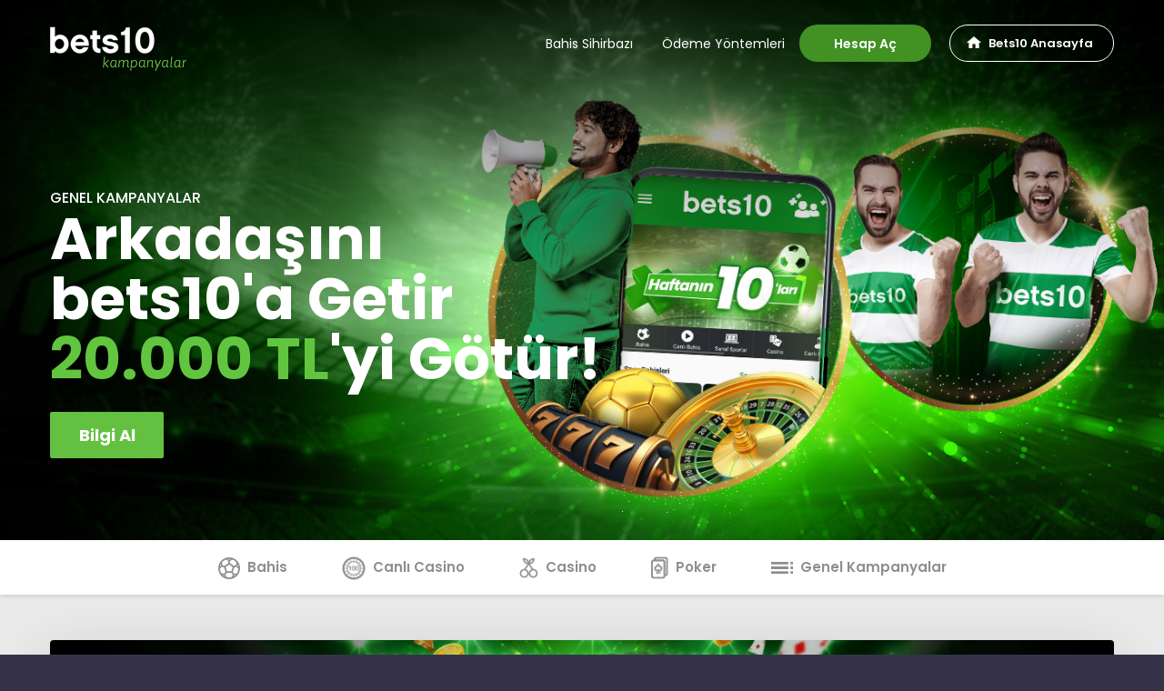

--- FILE ---
content_type: text/html; charset=UTF-8
request_url: https://bonus.1417bets10.com/tr/
body_size: 8715
content:
<!doctype html><html
class="no-js" lang="tr"><head><meta
charset="UTF-8"><title>Bets10 Kampanyalar &#8211; Türkiye’nin En Güvenilir Şans Oyunları Sitesi Bets10, en yüksek bahis oranları ile spor bahisleri ve canlı bahis yapın. Bets10’da gerçek Casino ve Canlı Casino deneyimini tüm mobil cihazlarınıza taşıyın ve Bets10 farkı ile kazanın.</title><link
rel='dns-prefetch' href='//s.w.org' /><link
rel="alternate" type="application/rss+xml" title="Bets10 Kampanyalar &raquo; Feed" href="https://bonus.1417bets10.com/tr/feed/" /><link
rel="alternate" type="application/rss+xml" title="Bets10 Kampanyalar &raquo; Comments Feed" href="https://bonus.1417bets10.com/tr/comments/feed/" /> <script type="text/javascript">/*<![CDATA[*/window._wpemojiSettings={"baseUrl":"https:\/\/s.w.org\/images\/core\/emoji\/11.2.0\/72x72\/","ext":".png","svgUrl":"https:\/\/s.w.org\/images\/core\/emoji\/11.2.0\/svg\/","svgExt":".svg","source":{"concatemoji":"https:\/\/bonus.1417bets10.com\/tr\/wp-includes\/js\/wp-emoji-release.min.js?ver=ae8be1611c08e29dbb932462ffc0a725"}};!function(a,b,c){function d(a,b){var c=String.fromCharCode;l.clearRect(0,0,k.width,k.height),l.fillText(c.apply(this,a),0,0);var d=k.toDataURL();l.clearRect(0,0,k.width,k.height),l.fillText(c.apply(this,b),0,0);var e=k.toDataURL();return d===e}function e(a){var b;if(!l||!l.fillText)return!1;switch(l.textBaseline="top",l.font="600 32px Arial",a){case"flag":return!(b=d([55356,56826,55356,56819],[55356,56826,8203,55356,56819]))&&(b=d([55356,57332,56128,56423,56128,56418,56128,56421,56128,56430,56128,56423,56128,56447],[55356,57332,8203,56128,56423,8203,56128,56418,8203,56128,56421,8203,56128,56430,8203,56128,56423,8203,56128,56447]),!b);case"emoji":return b=d([55358,56760,9792,65039],[55358,56760,8203,9792,65039]),!b}return!1}function f(a){var c=b.createElement("script");c.src=a,c.defer=c.type="text/javascript",b.getElementsByTagName("head")[0].appendChild(c)}var g,h,i,j,k=b.createElement("canvas"),l=k.getContext&&k.getContext("2d");for(j=Array("flag","emoji"),c.supports={everything:!0,everythingExceptFlag:!0},i=0;i<j.length;i++)c.supports[j[i]]=e(j[i]),c.supports.everything=c.supports.everything&&c.supports[j[i]],"flag"!==j[i]&&(c.supports.everythingExceptFlag=c.supports.everythingExceptFlag&&c.supports[j[i]]);c.supports.everythingExceptFlag=c.supports.everythingExceptFlag&&!c.supports.flag,c.DOMReady=!1,c.readyCallback=function(){c.DOMReady=!0},c.supports.everything||(h=function(){c.readyCallback()},b.addEventListener?(b.addEventListener("DOMContentLoaded",h,!1),a.addEventListener("load",h,!1)):(a.attachEvent("onload",h),b.attachEvent("onreadystatechange",function(){"complete"===b.readyState&&c.readyCallback()})),g=c.source||{},g.concatemoji?f(g.concatemoji):g.wpemoji&&g.twemoji&&(f(g.twemoji),f(g.wpemoji)))}(window,document,window._wpemojiSettings);/*]]>*/</script> <style type="text/css">img.wp-smiley,img.emoji{display:inline !important;border:none !important;box-shadow:none !important;height:1em !important;width:1em !important;margin:0
.07em !important;vertical-align:-0.1em !important;background:none !important;padding:0
!important}</style><link
rel='stylesheet' id='wp-block-library-css'  href='https://bonus.1417bets10.com/tr/wp-includes/css/dist/block-library/style.min.css?ver=ae8be1611c08e29dbb932462ffc0a725' type='text/css' media='all' /><link
rel='stylesheet' id='bets10-bootstrap-css'  href='https://bonus.1417bets10.com/tr/wp-content/themes/bets10/assets/css/bootstrap.min.css?ver=4.1.2.1' type='text/css' media='all' /><link
rel='stylesheet' id='bets10-owlcarouser-css'  href='https://bonus.1417bets10.com/tr/wp-content/themes/bets10/assets/css/owl.carousel.css?ver=2.3.4.1' type='text/css' media='all' /><link
rel='stylesheet' id='bets10-main-css'  href='https://bonus.1417bets10.com/tr/wp-content/themes/bets10/assets/css/main.css?ver=20240523' type='text/css' media='all' /> <script type='text/javascript' src='https://bonus.1417bets10.com/tr/wp-includes/js/jquery/jquery.js?ver=1.12.4'></script> <script type='text/javascript' src='https://bonus.1417bets10.com/tr/wp-includes/js/jquery/jquery-migrate.min.js?ver=1.4.1'></script> <link
rel='https://api.w.org/' href='https://bonus.1417bets10.com/tr/wp-json/' /><link
rel="EditURI" type="application/rsd+xml" title="RSD" href="https://bonus.1417bets10.com/tr/xmlrpc.php?rsd" /><link
rel="wlwmanifest" type="application/wlwmanifest+xml" href="https://bonus.1417bets10.com/tr/wp-includes/wlwmanifest.xml" /><style type="text/css">.recentcomments
a{display:inline !important;padding:0
!important;margin:0
!important}</style><meta
name="description" content="Bets10 Kampanyalar - Türkiye’nin En Güvenilir Şans Oyunları Sitesi Bets10, en yüksek bahis oranları ile spor bahisleri ve canlı bahis yapın. Bets10’da gerçek Casino ve Canlı Casino deneyimini tüm mobil cihazlarınıza taşıyın ve Bets10 farkı ile kazanın." /><meta
name="viewport" content="width=device-width, initial-scale=1.0, minimum-scale=1.0, maximum-scale=1.0, user-scalable=no, minimal-ui"><meta
http-equiv="x-ua-compatible" content="ie=edge"><meta
name="mobile-web-app-capable" content="yes"><meta
name="apple-mobile-web-app-title" content="Bets10"><meta
name="apple-mobile-web-app-capable" content="yes"><meta
name="apple-mobile-web-app-status-bar-style" content="black"/><meta
name="msapplication-starturl" content="/tr/"><link
href="https://fonts.googleapis.com/css?family=Poppins:300,400,400i,500,500i,600,600i,700,700i,800&amp;subset=latin-ext&amp;display=swap" rel="stylesheet"><link
rel="icon" type="image/png" href="https://bonus.1417bets10.com/tr/wp-content/themes/bets10/assets/images/favicons/favicon-32x32.png" sizes="32x32"><link
rel="icon" type="image/png" href="https://bonus.1417bets10.com/tr/wp-content/themes/bets10/assets/images/favicons/favicon-16x16.png" sizes="16x16"><link
rel="shortcut icon" href="https://bonus.1417bets10.com/tr/wp-content/themes/bets10/assets/images/favicons/favicon.ico"><!--[if lt IE 9]> <script src="//oss.maxcdn.com/html5shiv/3.7.3/html5shiv.min.js"></script> <script src="//oss.maxcdn.com/respond/1.4.2/respond.min.js"></script> <![endif]--> <script>/*<![CDATA[*/if(navigator.standalone){var noddy,remotes=true;document.addEventListener('click',function(event){noddy=event.target;while(noddy.nodeName!=="A"&&noddy.nodeName!=="HTML"){noddy=noddy.parentNode;}
if('href'in noddy&&noddy.href.indexOf('http')!==-1&&(noddy.href.indexOf(document.location.host)!==-1||remotes))
{event.preventDefault();if(noddy.className=="back"){window.history.back(-1);}
else if(noddy.href=="#"||noddy.href==""||noddy.href==null||noddy.href==window.location.href){}
else{document.location.href=noddy.href;}}},false);}/*]]>*/</script> </head><body
class="home blog hfeed"><div
id="wrapper">
<header
id="header"><div
class="container">
<nav
class="navbar navbar-expand-lg justify-content-between navbar-inverse">
<a
class="navbar-home d-block d-lg-none" href="https://2bets10.io/h/" rel="nofollow">Bets10 Anasayfa</a>
<a
class="navbar-brand mx-auto mx-lg-0" href="https://bonus.1417bets10.com/tr/"><img
src="https://bonus.1417bets10.com/tr/wp-content/themes/bets10/assets/images/bets10.png" srcset="https://bonus.1417bets10.com/tr/wp-content/themes/bets10/assets/images/bets10-2x.png 2x" width="110" alt="Bets10"></a>
<button
class="navbar-toggler" type="button" data-toggle="collapse" data-target="#navbarText" aria-controls="navbarText" aria-expanded="false" aria-label="Toggle navigation">
<span
class="navbar-toggler-icon"></span>
</button><div
class="collapse navbar-collapse" id="navbarText"><div
class="navbar-top d-block d-lg-none">
<button
class="nb-close" type="button" data-toggle="collapse" data-target="#navbarText" aria-controls="navbarText" aria-expanded="false" aria-label="Toggle navigation">
<span
class="navbar-toggler-icon"></span>
</button></div><ul
class="navbar-nav ml-auto"><li
class="nav-item"><a
href="/tr/bahis-sihirbazini-yakindan-tani/" class="nav-link bs-link">Bahis Sihirbazı</a></li><li
class="nav-item"><a
href="/tr/para-yatirma-yontemlerini-kesfet/" class="nav-link oy-link">Ödeme Yöntemleri</a></li><li
class="nav-item"><a
href="https://go.b10.link/HesapAc/" class="nav-link ha-link">Hesap Aç</a></li><li
class="nav-item"><a
class="nav-link home-link" href="https://2bets10.io/h/" rel="nofollow">Bets10 Anasayfa</a></li></ul></div></nav><div
style="display: none"> <script>var bonusMainDomain="https://bonus.1417bets10.com/tr/";siteMainDomain=bonusMainDomain.replace('bonus','www');(function($){$(function(){$('#header .home-link, #header .navbar-home').attr('href',siteMainDomain);$('#header .ha-link ,.content .btn-c-ha a').attr('href',siteMainDomain+'hesap-ac');});})(jQuery)</script> </div></div>
</header>
<section
id="promo"><img
src="https://bonus.1417bets10.com/tr/wp-content/themes/bets10/assets/images/p-place.png" class="img-fluid d-none d-sm-block" alt="Bets10 Bahis" />
<img
src="https://bonus.1417bets10.com/tr/wp-content/themes/bets10/assets/images/p-place-m.png" class="img-fluid d-block d-sm-none" alt="Bets10 Bahis" /><div
class="owl-carousel owl-theme"><div
class="v-a p-container item"><div
class="d-none d-sm-block p-bg" style="background-image:url(https://bonus.1417bets10.com/tr/wp-content/uploads/2025/09/Homepage_Slider_web.jpg);background-position:center center;"></div><div
class="d-block d-sm-none p-bg p-bg" style="background-image:url(https://bonus.1417bets10.com/tr/wp-content/uploads/2025/09/homepage_Slider_mobile.jpg);background-position:center center;"></div>
<span
class="overlay"></span>
<span
class="p-bottom"></span><div
class="p-c-container"><div
class="p-c">
<em
class="tag">GENEL KAMPANYALAR</em><h4>Arkadaşını<br
/>bets10'a Getir</h4><h4><span
style="color: #62c540;">20.000 TL</span>'yi Götür!</h4><a
href="/tr/refer_a_friend/" class="p-link">Bilgi Al</a></div></div></div></div></section>
<section
id="cat-nav">
<nav><ul><li
class="cn-b "><a
href="https://bonus.1417bets10.com/tr/bahis/"><i><img
src="https://bonus.1417bets10.com/tr/wp-content/themes/bets10/assets/images/cat-menu/b.png" srcset="https://bonus.1417bets10.com/tr/wp-content/themes/bets10/assets/images/cat-menu/b-2x.png 2x" alt="Bahis" /></i>Bahis</a></li><li
class="cn-lc "><a
href="https://bonus.1417bets10.com/tr/canli-casino/"><i><img
src="https://bonus.1417bets10.com/tr/wp-content/themes/bets10/assets/images/cat-menu/lc.png" srcset="https://bonus.1417bets10.com/tr/wp-content/themes/bets10/assets/images/cat-menu/lc-2x.png 2x" alt="Canlı Casino" /></i>Canlı Casino</a></li><li
class="cn-c "><a
href="https://bonus.1417bets10.com/tr/casino/"><i><img
src="https://bonus.1417bets10.com/tr/wp-content/themes/bets10/assets/images/cat-menu/c.png" srcset="https://bonus.1417bets10.com/tr/wp-content/themes/bets10/assets/images/cat-menu/c-2x.png 2x" alt="Casino" /></i>Casino</a></li><li
class="cn-p "><a
href="https://bonus.1417bets10.com/tr/poker/"><i><img
src="https://bonus.1417bets10.com/tr/wp-content/themes/bets10/assets/images/cat-menu/p.png" srcset="https://bonus.1417bets10.com/tr/wp-content/themes/bets10/assets/images/cat-menu/p-2x.png 2x" alt="Poker" /></i>Poker</a></li><li
class="cn-gk "><a
href="https://bonus.1417bets10.com/tr/genel-kampanyalar/"><i><img
src="https://bonus.1417bets10.com/tr/wp-content/themes/bets10/assets/images/cat-menu/gk.png" srcset="https://bonus.1417bets10.com/tr/wp-content/themes/bets10/assets/images/cat-menu/gk-2x.png 2x" alt="Genel Kampanyalar" /></i>Genel Kampanyalar</a></li></ul>
</nav>
</section><style type="text/css">/*<![CDATA[*/div.videoWrapper{padding:56.25% 0 0 0;position:relative;margin:10px
0}div.videoWrapper
iframe{position:absolute;top:0;left:0;width:100%;height:100%}.category-875 #header-section
h1{display:none}#cat-nav ul li.cn-jp a:before,#cat-nav ul li.cn-euro2024 a:before{content:"Yeni";display:inline-block;position:absolute;top:3px;right:15px;background:var(--link-color);color:#fff;font-size:11px;line-height:16px;padding:0
8px;border-radius:3px;font-weight:400}#cat-nav .cn-euro-2020{display:none !important}.c
a.button{text-decoration:none}@media (max-width: 576px){.cmbw-100
a{width:100%}}#cat-nav nav::-webkit-scrollbar{display:none}#cat-nav
nav{-ms-overflow-style:none;scrollbar-width:none}#header-section
h1{text-transform:uppercase}.home #promo
.overlay{background:linear-gradient(#000,transparent,transparent);opacity:0.7}.pb10-inner .pb10-title{color:#63C040;font-size:18px;line-height:18px;font-weight:700;padding-bottom:15px;margin-bottom:15px;border-bottom:1px solid #eee;display:block}.pb10-inner .pb10-title
strong{display:block;font-size:42px;line-height:42px;color:#444;font-weight:800}.pb10-inner .pb10-text{font-size:15px;line-height:22px;display:inline-block;padding-bottom:10px}.game-release-row{text-align:center;padding-top:5px}.game-release-inner{border:1px
solid #efefef;font-size:0.9em;background-color:#fff;border-radius:4px;text-align:center;margin:5px
0 15px;overflow:hidden}.game-release-inner
br{display:none}.game-release-inner
p{padding:0
!important;margin:0
!important}.game-release-row
.button{text-decoration:none;width:100%;margin:15px
0 0;transform:none;border-radius:0}.game-release-row .game-release-inner
img{width:100%;height:auto;margin-bottom:15px}.game-release-row .game-release-inner .g-r-name{display:block;padding:0
5px 5px;font-weight:500;line-height:22px}.g-r-name br,.g-r-desc
br{display:block}.g-r-desc{font-size:0.8em;color:#666;line-height:1.4em;display:block;padding:0
5px 5px}.g-r-date{font-size:0.8em;color:#63C040;font-weight:600;padding-bottom:15px;display:block}.game-of-the-week-row{margin:10px
0;border:1px
solid #efefef;background-color:#fff;border-radius:4px;overflow:hidden;padding:0
!important;align-items:center;text-align:left}.game-of-the-week-row>div[class^="col-"]{padding:0}.game-of-the-week-row
.button{width:auto;margin:0
0 15px 20px;border-radius:2px}.game-of-the-week-row .g-r-content{padding:10px
20px;height:auto !important}.game-of-the-week-row .g-r-name,.game-of-the-week-row .g-r-desc{padding-left:0}.game-of-the-week-row div
p{padding:5px
0 !important}@media (max-width: 992px){.game-release-row .game-release-inner .g-r-name{line-height:18px}.game-release-inner{font-size:1em}.game-release-row
.button{font-size:13px;padding-right:10px;padding-left:10px}.game-of-the-week-row .g-r-desc{font-size:0.9em}}@media (max-width: 768px){.game-of-the-week-row{text-align:center}.game-of-the-week-row .g-r-content{padding-top:20px}.game-of-the-week-row
.button{margin-bottom:15px;margin-left:0;padding:11px
20px}.game-of-the-week-row .g-r-desc{font-size:1em}}.postid-2151 .c table.table tr:nth-child(even){background:#fcfcfc}.postid-812 .content-top .content-btn-container{margin-bottom:7px;padding-top:0px}.c-game-list{margin-top:20px;margin-bottom:20px;text-align:center}.c-game-list
.link{text-decoration:none;margin-bottom:35px}.c-game-list .link:hover{background:#417f38;border-color:#417f38}.c .c-game-list
br{display:block}.c .c-game-list
h5{padding:10px
0 0}.c .c-game-list
p{padding:0}.dc-btn{display:block;padding:12px;cursor:pointer;color:#555}.dc-btn:hover{color:#444}.detail-content-wrapper{background:#efefef;border-radius:3px;font-size:0.8em;margin:10px
auto}.detail-content-wrapper>p{padding:0
!important;margin:0
!important}.detail-content{padding:0
15px 15px;color:#555}.container .responsive-tabs
.cbw{display:none}.container .responsive-tabs .t-btn{cursor:pointer;display:block;padding:17px
0}.container .responsive-tabs .responsive-tabs__heading{font-weight:normal;padding:10px
10px 10px 20px}.container .responsive-tabs
.kosullar{padding:0
20px}.container .responsive-tabs .kosullar>ul{padding:0
15px 15px 20px}.container .responsive-tabs .responsive-tabs__panel{border:none;padding:0}.container .responsive-tabs ul.responsive-tabs__list{font-size:15px;text-align:center;padding-bottom:15px;margin:0}.container .responsive-tabs .responsive-tabs__list__item{font-size:15px;line-height:17px;margin:1px
8px 0 0;padding:6px
12px;display:inline-block;float:none}.container .responsive-tabs .responsive-tabs__list__item--active,.container .responsive-tabs .responsive-tabs__list__item--active:hover{border:none;border-radius:100px;color:#fff;background:#2f7722;padding-bottom:6px}@media (max-width: 767px){.container .responsive-tabs .responsive-tabs__panel{border-bottom:1px solid #ddd}.container .responsive-tabs
.cbw{display:block}.container .responsive-tabs
.kosullar{margin-bottom:20px}}.kosullar pre
code{white-space:break-spaces}.postid-812 .header-info
h2{display:none}@media (min-width: 992px){#post-108.c{padding:30px
5%}}.raf-page .caldera-grid .help-block{font-size:13px;line-height:17px}.raf-page-vip .raf-content-wrapper{background-color:#14201D;border-top:5px solid #F1BA00}.raf-page-vip .raf-divider-box .raf-arrow-box{background-color:#14201D}.raf-page-vip .raf-social-box{background-color:#212D2A}.raf-page-vip .cb-cat-header.wrap{display:none}.raf-page-vip .caldera-grid .form-control{background-color:#212C29 !important;border:1px
solid #3E504C !important;color:#ccc}.raf-page-vip .raf-divider-box{border-bottom:1px solid #3E514C}.raf-page-vip .caldera-grid
label{color:#ccc !important}.raf-page-vip .caldera-grid .btn-default{color:#14201D !important}.raf-page-vip .caldera-grid .alert-success{background-color:transparent;text-align:center;border-color:transparent;color:#fff;font-weight:bold;font-size:17px;text-shadow:none !important}.raf-col-md-6{width:50%;float:left;position:relative;min-height:1px;padding-right:15px;padding-left:15px}.raf-dashed-box{border:1px
solid #CCC;border-style:dashed;border-radius:8px;padding:35px
0;position:relative;margin-bottom:30px}.raf-down-arrow{position:absolute;left:50%;margin-left:-18px;width:36px;bottom:-39px}.raf-icon-box{float:left;width:23%;text-align:center}.raf-icon-friends{width:60px;margin-top:4px}.raf-icon-uye-olsun{width:60px;margin-top:21px}.raf-dashed-box .raf-text-content{float:left;width:77%;font-size:18px;line-height:23px;color:#666;padding-right:20px}.raf-dashed-box .raf-text-content
img{margin-bottom:10px}.raf-dashed-box .raf-text-content
p{font-family:'Source Sans Pro',sans-serif;padding:0;margin:0}.raf-text-kazanin{max-width:482px !important}.raf-full{width:100% !important;float:none !important;padding:0
!important;text-align:center}.raf-full
p{max-width:440px;display:inline-block}.raf-form-title{text-align:center}.raf-text-davet-formu{width:338px;margin-bottom:20px}.raf-divider-box{border-bottom:1px solid #ddd;height:10px;margin-bottom:55px}.raf-divider-box .raf-arrow-box{background-color:#fff;padding:5px;margin:0
auto -10px auto;width:70px;height:70px}.raf-page #main.cb-full-width{width:100%;padding:0
!important;margin:0
!important}.raf-page section.entry-content{margin:0}.raf-content-wrapper{padding:40px
0;margin:0
-15px}.raf-page .caldera-grid
label{font-family:'Source Sans Pro',sans-serif;font-size:15px;color:#666;letter-spacing:0px}.raf-page .caldera-grid .form-control{background:#FFF;border:1px
solid #CCC;border-radius:4px;height:50px;line-height:50px}.raf-page .caldera-grid .btn-default{background-image:linear-gradient(-180deg, #F6CB00 0%, #FEC128 100%);border-radius:4px;text-align:center;color:#fff;font-family:'Source Sans Pro',sans-serif;font-size:18px;font-weight:700;padding:15px
50px;border:0}.raf-page .last_row
.single{text-align:center}.raf-page .caldera-grid .form-group{margin-bottom:35px}@media only screen and (max-width: 1019px){.raf-col-md-6{width:100%;float:none}.raf-dashed-box .raf-text-content{padding:0;margin:0
auto;float:none;text-align:center;font-size:17px}.raf-icon-box{padding:0;margin:0
auto;float:none}img.raf-text-kazanin{width:90%}.raf-content-wrapper{padding:10px
0}}/*]]>*/</style><section
id="banner-top"><div
class="container"><div
class="banner-top-inner shdw"><a
href="/tr/ilk-para-yatirma-bonusu/">
<img
src="https://bonus.1417bets10.com/tr/wp-content/uploads/2025/04/WO_Mobile-1-394x220.jpg" srcset="https://bonus.1417bets10.com/tr/wp-content/uploads/2025/04/WO_Mobile-1.jpg 2x" class="img-full d-block d-sm-none" loading="lazy" alt="Bets10" />
<img
src="https://bonus.1417bets10.com/tr/wp-content/uploads/2025/04/WO_web-1-1170x260.jpg" srcset="https://bonus.1417bets10.com/tr/wp-content/uploads/2025/04/WO_web-1.jpg 2x" class="img-fluid d-none d-sm-block" loading="lazy" alt="Bets10 Kampanyalar" />
</a></div></div></section><section
class="s s-bonuslar"><div
class="container"><div
class="s-header"><h1>BONUSLAR & KAMPANYALAR</h1>
<em>En Yeni Kampanyalar ve En İyi Bonuslar</em></div><div
class="row row-eq-height"><div
class="col-12 col-md-6 col-lg-4"><div
class="s-b-inner shdw">
<a
href="https://bonus.1417bets10.com/tr/crash-oyunlarindan-200-tl-bonus/"><span
class="new"></span><img
src="https://bonus.1417bets10.com/tr/wp-content/uploads/2025/11/Campaign_desktop-18-414x243.jpg" class="post-image-list" alt="CRASH OYUNLARINDAN 200 TL BONUS" loading="lazy" /><h4>Casino</h4><h3>CRASH OYUNLARINDAN 200 TL BONUS</h3><div
class="s-b-c">
En özel Crash oyunlarında her hafta 200 TL Bonus fırsatı seni bekliyor! Seçili...</div>
<i
class="arrow"></i>
<span
class="lnk">Bilgi Al</span></a></div></div><div
class="col-12 col-md-6 col-lg-4"><div
class="s-b-inner shdw">
<a
href="https://bonus.1417bets10.com/tr/sanal-sporlardan-free-spin-2/"><span
class="new"></span><img
src="https://bonus.1417bets10.com/tr/wp-content/uploads/2025/11/Campaign_desktop-13-414x243.jpg" class="post-image-list" alt="SANAL SPORLARDAN FREE SPİN" loading="lazy" /><h4>Casino</h4><h3>SANAL SPORLARDAN FREE SPİN</h3><div
class="s-b-c">
Sanal Sporlarda oyna, Sweet Bonanza 1000 slotuna 30 Free Spin kazan! En Güncel...</div>
<i
class="arrow"></i>
<span
class="lnk">Bilgi Al</span></a></div></div><div
class="col-12 col-md-6 col-lg-4"><div
class="s-b-inner shdw">
<a
href="https://bonus.1417bets10.com/tr/dev-derbide-0-ekstra-kazanc/"><span
class="new"></span><img
src="https://bonus.1417bets10.com/tr/wp-content/uploads/2025/11/Campaign_desktop-16-414x243.jpg" class="post-image-list" alt="DEV DERBİDE %100 EKSTRA KAZANÇ" loading="lazy" /><h4>Bahis</h4><h3>DEV DERBİDE %100 EKSTRA KAZANÇ</h3><div
class="s-b-c">
%100 Ekstra Kazanç Fenerbahçe ve Galatasaray’ın kozlarını paylaştığı...</div>
<i
class="arrow"></i>
<span
class="lnk">Bilgi Al</span></a></div></div><div
class="col-12 col-md-6 col-lg-4"><div
class="s-b-inner shdw">
<a
href="https://bonus.1417bets10.com/tr/dev-derbiden-bedava-bahis/"><img
src="https://bonus.1417bets10.com/tr/wp-content/uploads/2025/11/Campaign_desktop-17-414x243.jpg" class="post-image-list" alt="DEV DERBİDEN BEDAVA BAHİS" loading="lazy" /><h4>Bahis</h4><h3>DEV DERBİDEN BEDAVA BAHİS</h3><div
class="s-b-c">
Asırlık Fenerbahçe - Galatasaray derbisini kazanca çevir! Hemen takımını seç,...</div>
<i
class="arrow"></i>
<span
class="lnk">Bilgi Al</span></a></div></div><div
class="col-12 col-md-6 col-lg-4"><div
class="s-b-inner shdw">
<a
href="https://bonus.1417bets10.com/tr/25-nakit-ekstra-oran/"><img
src="https://bonus.1417bets10.com/tr/wp-content/uploads/2025/09/Campaign_desktop-Fenerbahçe-vs-Galatasaray-414x243.jpg" class="post-image-list" alt="%25 NAKİT EKSTRA ORAN" loading="lazy" /><h4>Bahis</h4><h3>%25 NAKİT EKSTRA ORAN</h3><div
class="s-b-c">
Sadece bets10’da yer alan özel bahislerde sürpriz %25 Nakit Ekstra Oranlar...</div>
<i
class="arrow"></i>
<span
class="lnk">Bilgi Al</span></a></div></div><div
class="col-12 col-md-6 col-lg-4"><div
class="s-b-inner shdw">
<a
href="https://bonus.1417bets10.com/tr/haftanin-maclarina-10-oran-ile-2-500-tl-kazan/"><img
src="https://bonus.1417bets10.com/tr/wp-content/uploads/2025/09/Campaign_desktop-26-414x243.jpg" class="post-image-list" alt="HAFTANIN MAÇLARINA 10 ORAN İLE 2.500 TL KAZAN" loading="lazy" /><h4>Bahis, Genel Kampanyalar</h4><h3>HAFTANIN MAÇLARINA 10 ORAN İLE 2.500 TL KAZAN</h3><div
class="s-b-c">
Ekstra Oran’lı özel maçlardan birini seç, futbol heyecanında kazanca...</div>
<i
class="arrow"></i>
<span
class="lnk">Bilgi Al</span></a></div></div><div
class="col-12 col-md-6 col-lg-4"><div
class="s-b-inner shdw">
<a
href="https://bonus.1417bets10.com/tr/ozel-sayilardan-her-gun-nakit/"><img
src="https://bonus.1417bets10.com/tr/wp-content/uploads/2025/10/Campaign_desktop-9-414x243.jpg" class="post-image-list" alt="ÖZEL SAYILARDAN HER GÜN NAKİT" loading="lazy" /><h4>Canlı Casino</h4><h3>ÖZEL SAYILARDAN HER GÜN NAKİT</h3><div
class="s-b-c">
Türkçe Lightning Rulet’teki şanslı sayılarla günde 2.500 TL Nakit Ödül seni...</div>
<i
class="arrow"></i>
<span
class="lnk">Bilgi Al</span></a></div></div><div
class="col-12 col-md-6 col-lg-4"><div
class="s-b-inner shdw">
<a
href="https://bonus.1417bets10.com/tr/gunluk-canli-oyun-kuponlari-4/"><img
src="https://bonus.1417bets10.com/tr/wp-content/uploads/2025/10/Campaign_desktop-414x243.jpg" class="post-image-list" alt="GÜNLÜK CANLI OYUN KUPONLARI" loading="lazy" /><h4>Canlı Casino</h4><h3>GÜNLÜK CANLI OYUN KUPONLARI</h3><div
class="s-b-c">
Evolution tarafından sunulan Canlı Casino’daki canlı stüdyo oyunlarında, her gün...</div>
<i
class="arrow"></i>
<span
class="lnk">Bilgi Al</span></a></div></div><div
class="col-12 col-md-6 col-lg-4"><div
class="s-b-inner shdw">
<a
href="https://bonus.1417bets10.com/tr/iki-farka-erken-odeme/"><img
src="https://bonus.1417bets10.com/tr/wp-content/uploads/2025/09/Campaign_desktop-21-414x243.jpg" class="post-image-list" alt="İKİ FARKA ERKEN ÖDEME" loading="lazy" /><h4>Bahis</h4><h3>İKİ FARKA ERKEN ÖDEME</h3><div
class="s-b-c">
Süper Lig, Premier League, La Liga, Serie A, Bundesliga ve Ligue 1’in yanı sıra...</div>
<i
class="arrow"></i>
<span
class="lnk">Bilgi Al</span></a></div></div><div
class="col-12 col-md-6 col-lg-4"><div
class="s-b-inner shdw">
<a
href="https://bonus.1417bets10.com/tr/dev-bahis-turnuvasinda-nakitleri-yakala-2/"><img
src="https://bonus.1417bets10.com/tr/wp-content/uploads/2025/09/Campaign_desktopbets10-414x243.jpg" class="post-image-list" alt="DEV BAHİS TURNUVASINDA NAKİTLERİ YAKALA" loading="lazy" /><h4>Bahis</h4><h3>DEV BAHİS TURNUVASINDA NAKİTLERİ YAKALA</h3><div
class="s-b-c">
Toplam 3.000.000 TL Nakit Ödüllü bahis turnuvasında yerini alarak minimum 100...</div>
<i
class="arrow"></i>
<span
class="lnk">Bilgi Al</span></a></div></div><div
class="col-12 col-md-6 col-lg-4"><div
class="s-b-inner shdw">
<a
href="https://bonus.1417bets10.com/tr/her-hafta-1-085-000-tl-odul/"><img
src="https://bonus.1417bets10.com/tr/wp-content/uploads/2025/08/Campaign_desktop-22-414x243.jpg" class="post-image-list" alt="HER HAFTA 1.085.000 TL ÖDÜL campaign desktop" loading="lazy" /><h4>Canlı Casino, Casino</h4><h3>HER HAFTA 1.085.000 TL ÖDÜL</h3><div
class="s-b-c">
Casino ve Canlı Casino turnuvalarında kazan. Yalnızca bets10 kullanıcılarına...</div>
<i
class="arrow"></i>
<span
class="lnk">Bilgi Al</span></a></div></div><div
class="col-12 col-md-6 col-lg-4"><div
class="s-b-inner shdw">
<a
href="https://bonus.1417bets10.com/tr/bahis-sigortasiyla-her-gun-1000-tl-iade/"><img
src="https://bonus.1417bets10.com/tr/wp-content/uploads/2025/07/Campaign_desktop-18-1-414x243.jpg" class="post-image-list" alt="BAHİS SİGORTASI’YLA HER GÜN 1.000 TL İADE" loading="lazy" /><h4>Bahis, Genel Kampanyalar</h4><h3>BAHİS SİGORTASI’YLA HER GÜN 1.000 TL İADE</h3><div
class="s-b-c">
Bets10’da kombine kuponlarına her gün 1.000 TL İade Bonusu fırsatı seni bekliyor....</div>
<i
class="arrow"></i>
<span
class="lnk">Bilgi Al</span></a></div></div></div></div>
</section><section
class="s s-casino"><div
class="s-header"><h2>CASINO OYUNLARI</h2><em>1500'den Fazla Oyunuyla Türkiye'nin En Büyük Casino'su</em></div><div
class="owl-carousel owl-theme"><div
class="item"><a
href="https://2bets10.io/h/casino/slotlar/bets10-bonanza" target="_blank"><img
src="https://bonus.1417bets10.com/tr/wp-content/uploads/2021/06/Bets10Bonanza-1-130x194.jpg" srcset="https://bonus.1417bets10.com/tr/wp-content/uploads/2021/06/Bets10Bonanza-1.jpg" width="130" class="img-fluid" loading="lazy" /></a></div><div
class="item"><a
href="https://2bets10.io/h/casino/slotlar/book-of-dead" target="_blank"><img
src="https://bonus.1417bets10.com/tr/wp-content/uploads/2021/06/Book-of-Dead-1-130x194.jpg" srcset="https://bonus.1417bets10.com/tr/wp-content/uploads/2021/06/Book-of-Dead-1.jpg" width="130" class="img-fluid" loading="lazy" /></a></div><div
class="item"><a
href="https://2bets10.io/h/casino/slotlar/fruit-party" target="_blank"><img
src="https://bonus.1417bets10.com/tr/wp-content/uploads/2021/06/Fruit-party-1-130x194.jpg" srcset="https://bonus.1417bets10.com/tr/wp-content/uploads/2021/06/Fruit-party-1.jpg" width="130" class="img-fluid" loading="lazy" /></a></div></div></section><section
class="s s-gk"><div
class="container"><div
class="s-header"><h2>GENEL KAMPANYALAR</h2>
<em>En Yeni Kampanyalar ve En İyi Bonuslar</em></div><div
class="row"><div
class="col-12"><ul
class="gk-list"><li><a
href="https://bonus.1417bets10.com/tr/haftanin-maclarina-10-oran-ile-2-500-tl-kazan/">HAFTANIN MAÇLARINA 10 ORAN İLE 2.500 TL KAZAN</a></li><li><a
href="https://bonus.1417bets10.com/tr/dur-tehlikedesin/">DUR! TEHLİKEDESİN!</a></li><li><a
href="https://bonus.1417bets10.com/tr/refer_a_friend/">ARKADAŞINI DAVET ET</a></li><li><a
href="https://bonus.1417bets10.com/tr/ilk-para-yatirma-bonusu/">BAHİS EĞLENCESİNE CEBİN DOLU BAŞLA</a></li><li><a
href="https://bonus.1417bets10.com/tr/50-000-tlye-varan-20-kripto-bonusu/">50.000 TL’YE VARAN %20 KRİPTO BONUSU</a></li></ul></div>
<a
href="https://bonus.1417bets10.com/tr/genel-kampanyalar/" class="read-more">Tümünü Gör</a></div></div></section><footer
id="footer"><div
class="f-top"><a
href="https://bonus.1417bets10.com/tr/" class="f-brand"><img
src="https://bonus.1417bets10.com/tr/wp-content/themes/bets10/assets/images/bets10.png" srcset="https://bonus.1417bets10.com/tr/wp-content/themes/bets10/assets/images/bets10-2x.png 2x" width="110" alt="Bets10"></a></div><div
class="f-text">© Bets10 2025, Şans oyunları bağımlılık yapabilir, <br
class="d-block d-sm-none">lütfen bilinçli oynayınız.<ul
class="menu-footer-support"><li><a
href="https://2bets10.io/hakkimizda" target="_blank">Hakkımızda</a></li><li><a
href="https://bonus.1417bets10.com/tr/genel-bonus-kurallari/">Genel Bonus Kuralları</a></li><li><a
href="https://2bets10.io/bo" target="_blank">Bilinçli Oyun</a></li><li><a
href="https://2bets10.io/tnc" target="_blank">Şartlar ve Koşullar</a></li><li><a
href="https://2bets10.io/gs" target="_blank">Gizlilik Antlaşması</a></li><li><a
href="https://2bets10.io/krp" target="_blank">Kripto Para Kabul Politikası</a></li><li><a
href="https://bonus.1417bets10.com/tr/site-map/">Site Haritası</a></li></ul></div><ul
class="menu-social"><li
class="ms-tl"><a
href="https://t.me/Bets10telegram" target="_blank" title="Bets10 Telegram"><i>Bets10 Telegram </i></a></li><li
class="ms-i"><a
href="https://www.instagram.com/bets10official" target="_blank" title="Bets10 İnstagram"><i>Bets10 İnstagram</i></a></li><li
class="ms-t"><a
href="https://twitter.com/bets10_media" target="_blank" title="Bets10 Twitter"><i>Bets10 Twitter</i></a></li><li
class="ms-f"><a
href="https://facebook.com/bets10com" target="_blank" title="Bets10 Facebook"><i>Bets10 Facebook</i></a></li><li
class="ms-y"><a
href="https://www.youtube.com/@bets10video" target="_blank" title="Bets10 Youtube"><i>Bets10 Youtube</i></a></li></ul></footer></div> <script src="https://code.jquery.com/jquery-3.3.1.min.js" integrity="sha256-FgpCb/KJQlLNfOu91ta32o/NMZxltwRo8QtmkMRdAu8=" crossorigin="anonymous"></script> <script>/*<![CDATA[*/window.jQuery||document.write('<script src="https://bonus.1417bets10.com/tr/wp-content/themes/bets10/assets/js/jquery-3.3.1.min.js"><\/script>')/*]]>*/</script> <script>$(function(){var twitter_url=$('.menu-social>li.ms-t a').attr('href');$('.phishing-link-tw a').attr('href',twitter_url);$('p','.tabcontent').each(function(){if($(this).html()==""){$(this).remove()}})});(function($){$(function(){$('table','.content').each(function(){if(!$(this).hasClass('table')){$(this).addClass('table')}})
if($('.g-r-content').length>0){$('.g-r-content').esitYukseklik();}
if($('.pb10-content').length>0){$('.pb10-content').esitYukseklik();$(window).resize(function(){$('.pb10-content').esitYukseklik();})}
if($('.s-calendar').length>0){$('.cd.disabled>a').attr("href","#");}
$('.c table').addClass('table')})})(jQuery)</script><script type='text/javascript' src='https://bonus.1417bets10.com/tr/wp-content/themes/bets10/assets/js/bootstrap.min.js?ver=201809051'></script> <script type='text/javascript' src='https://bonus.1417bets10.com/tr/wp-content/themes/bets10/assets/js/plugins.js?ver=201809051'></script> <script type='text/javascript' src='https://bonus.1417bets10.com/tr/wp-content/plugins/page-links-to/js/new-tab.min.js?ver=3.0.0-beta.1'></script> <script type='text/javascript' src='https://bonus.1417bets10.com/tr/wp-includes/js/wp-embed.min.js?ver=ae8be1611c08e29dbb932462ffc0a725'></script> <script type="text/javascript">const PartnerId="";</script> <script src="https://bonus.1417bets10.com/tr/wp-content/themes/bets10/assets/js/main.js"></script> </body></html>

--- FILE ---
content_type: text/css
request_url: https://bonus.1417bets10.com/tr/wp-content/themes/bets10/assets/css/main.css?ver=20240523
body_size: 17329
content:
/*! normalize.css v8.0.0 | MIT License | github.com/necolas/normalize.css */
button,hr,input{overflow:visible}progress,sub,sup{vertical-align:baseline}[type=checkbox],[type=radio],legend{box-sizing:border-box;padding:0}html{line-height:1.15;-webkit-text-size-adjust:100%}body{margin:0}h1{font-size:2em;margin:.67em 0}hr{box-sizing:content-box;height:0}code,kbd,pre,samp{font-family:monospace,monospace;font-size:1em}a{background-color:transparent}abbr[title]{border-bottom:none;text-decoration:underline;text-decoration:underline dotted}b,strong{font-weight:bolder}small{font-size:80%}sub,sup{font-size:75%;line-height:0;position:relative}sub{bottom:-.25em}sup{top:-.5em}img{border-style:none}button,input,optgroup,select,textarea{font-family:inherit;font-size:100%;line-height:1.15;margin:0}button,select{text-transform:none}[type=button],[type=reset],[type=submit],button{-webkit-appearance:button}[type=button]::-moz-focus-inner,[type=reset]::-moz-focus-inner,[type=submit]::-moz-focus-inner,button::-moz-focus-inner{border-style:none;padding:0}[type=button]:-moz-focusring,[type=reset]:-moz-focusring,[type=submit]:-moz-focusring,button:-moz-focusring{outline:ButtonText dotted 1px}fieldset{padding:.35em .75em .625em}legend{color:inherit;display:table;max-width:100%;white-space:normal}textarea{overflow:auto}[type=number]::-webkit-inner-spin-button,[type=number]::-webkit-outer-spin-button{height:auto}[type=search]{-webkit-appearance:textfield;outline-offset:-2px}[type=search]::-webkit-search-decoration{-webkit-appearance:none}::-webkit-file-upload-button{-webkit-appearance:button;font:inherit}details{display:block}summary{display:list-item}[hidden],template{display:none}
body,div,ul,ol,dl,dt,dd,li,h1,h2,h3,h4,h5,h6,form,fieldset,input,textarea,th,td,p { margin:0; padding:0 }
table {	border-collapse:collapse; border-spacing:0 }
fieldset,img { border:0 }
ol,ul { list-style:none }
li{ vertical-align: bottom;}
caption,th { font-style:normal;	font-weight:normal;	text-align:left }
h1,h2,h3,h4,h5,h6 { font-size:100%;	font-weight:normal }
a{ text-decoration:none; outline:none }
:focus{ outline:none }
p{ padding:10px 0 5px}
article, aside, details, figcaption, figure, footer, header, optgroup, nav, section, video { display: block; }
audio, canvas, video { display: inline-block; *display: inline; *zoom: 1; }
audio:not([controls]) { display: none; }
[hidden] { display: none; }
img{vertical-align:middle}
textarea {resize: vertical}
a{ color:#444; -webkit-transition: all 0.3s;transition: all 0.3s;}
a:hover{ text-decoration: none}
* {
  -webkit-font-smoothing: antialiased;
  -moz-osx-font-smoothing: grayscale;
}
:root {
  --link-color: #63C03D;
  --link-hover-color: #4CA62A;
}

h1,h2,h3,h4,h5,h6{ font-weight: 700}
/* FONTFACE*/

/*
300 
400 normal
500 medium
600 semibold
700 bold
800 extrabold
*/

/* behavior: url(PIE.htc); */

span.small{ font-size: 80%}

.navbar .glyphicon {
  position: absolute;
  top: 8px;
  left: -19px;
  display: inline-block;
  font-family: 'Glyphicons Halflings';
  font-style: normal;
  font-weight: 400;
  line-height: 1;
  -webkit-font-smoothing: antialiased;
  -moz-osx-font-smoothing: grayscale;
}
.navbar .glyphicon-play-circle:before {
  content: "\e029";
}

ul.default-list,ul.default-list li{ list-style: disc outside}
ul.default-list{ padding: 10px 20px; font-size: 0.9em}
ul.default-list li{ }
ul.default-list li ul{ padding-left: 15px; list-style-type: circle }
ul.default-list li ul li{ list-style-type: circle }
ul.default-list li a{ color:#c70000 }
ul.default-list li a:hover{ text-decoration: underline }


.c ul,.c ul li{ list-style: disc outside}
.c ul{ padding: 10px 20px; font-size: 0.9em}
.c ul li{ }
.c ul li ul{ padding-left: 15px; list-style-type: circle }
.c ul li ul li{ list-style-type: circle }
.c ul li a{ }
.c ul li a:hover{ text-decoration: underline }

.c ol,.c ol li{ list-style-type: decimal;}
.c ol{ padding: 10px 20px; font-size: 0.9em}
.c ol li{ }
.c ol li ol{ padding-left: 15px; list-style-type: lower-alpha; }
.c ol li ol li{ list-style-type: lower-alpha; }
.c ol li a{ }
.c ol li a:hover{ text-decoration: underline }

.hr{ border-top:1px solid #dedede; display: block; width: 100%; height: 1px}



.img-full{ width: 100%; height: auto}

.link{ background: #56A74A; text-align:center;border:2px solid #56A74A; color: #fff; min-width: 120px; line-height: 35px; height: 36px; border-radius: 100px; font-size: 13px; font-weight: 800; display: inline-block;
  padding: 0 15px; margin-top: 10px; transition: all 0.3s;-webkit-transition: all 0.3s;}
.link:hover{ color: #fff;background: #2449A0; border-color: #2449A0}
.link-red{ background: #DD0D0D;border-color:#DD0D0D }
.link-red:hover{ }

.link-white{ background: none; border-color:#fff}
.link-white:hover{ background: #fff; color: #D33030; border-color: #fff}


.link-black{ background: none; border-color:#222; color: #222}
.link-black:hover{ background: #222; color: #efefef; border-color: #222}

.button-wrapper{ text-align: center; padding: 30px 0 50px; border-top: 1px solid #dedede; margin: 15px 0 0}
.button,.lnk{text-align:center; background: #63C040; border-radius: 2px;  color: #fff; display: inline-block; margin: 10px auto; line-height: 21px; height: 43px; padding: 11px 20px; font-weight: 700; font-size: 14px; text-decoration: none;
  /*position: relative;left: 50%; transform: translateX(-50%);*/}
.button:hover,.lnk:hover{background:#4CA62A; color:#fff}
.button-wrapper .button{ margin: 5px auto 0}
.header-info .button-wrapper{ padding: 23px 0 1px; margin-top: 30px}
.cbw,.cmbw{ border:none; padding: 10px 0 20px}
.cbw a.button,.cmbw a.button{ text-decoration: none}
.cmbw br{ display: none}

html{ overflow-x: hidden}
body{font:400 16px/1.5em 'Poppins', Helvetica, Arial, sans-serif;background: #363349; color: #444  }
#wrapper{ background: #eaeaea; position: relative; width: 100%; z-index: 3 }
#wrapper-overlay{ background: rgba(38,36,49,0.7); position: absolute; left: 0; top:0;z-index: 3; width: 100%; height: 100%}



a,button{ cursor:pointer}
a:hover{ text-decoration: none; color:#222}

.tag-list{ padding: 60px 0 0}
.tag-list h6{ font-size: 14px; line-height: 16px; display: block; padding: 0 0 15px; font-weight: 600}
.c .tag-list a{ display: inline-block; padding: 7px 17px; text-align: center; border-radius: 100px; color: #888; font-weight: 600; background: #eaeaea; margin: 5px 10px 5px 0; font-size: 12px; line-height: 20px; text-decoration: none}
.c .tag-list a:hover{ background: #dadada}

.container{ max-width: 1190px !important; position: relative}
.v-a{}
.v-a:before{ content: '';display: inline-block;height: 100%;vertical-align: middle;margin-right: -0.25em;}



.shdw{
  background: #fff;
  background-image: linear-gradient(-180deg, rgba(255,255,255,0.50) 0%, rgba(235,235,235,0.50) 100%);
  box-shadow: 0 1px 1px 0 rgba(0,0,0,0.15), 0 2px 5px 0 rgba(0,0,0,0.11);
  border-radius: 4px;
  }
.container{ padding-right: 10px; padding-left: 10px }

.row{ margin-left: -10px; margin-right: -10px}
.row>div[class^="col-"]{ padding-left: 10px; padding-right: 10px}

#header{ position: absolute; left: 0; top:0; width: 100%; z-index: 3 }

#header .navbar{}
#header .nav-item:last-child{ padding-right: 0; padding-left: 20px; border: none}
#header .nav-link.home-link{ }
#header .navbar-toggler{ position: absolute; right: 10px; top:10px; padding: 0.5rem 0; outline:none}
#header .navbar-toggler-icon{ width: 1.3em; height: 1.3em }
.navbar-inverse .navbar-toggler-icon {
  background: url(../images/menu-collapse.png) no-repeat center center; background-size: 20px auto;
  /* background-image: url("data:image/svg+xml;charset=utf8,%3Csvg viewBox='0 0 30 30' xmlns='http://www.w3.org/2000/svg'%3E%3Cpath stroke='rgba(255,255,255, 1)' stroke-width='3'  stroke-miterlimit='20' d='M4 8h24M4 16h24M4 24h24'/%3E%3C/svg%3E"); */
}



#header .navbar-brand{ padding: 1rem 0}
.navbar-top{ position: relative; height: 85px; border-bottom: 1px solid #ddd}
.navbar-top:after{ display: block; content: ''; background: transparent url(../images/10.png) no-repeat center 0; background-size: 33px auto;
  width: 33px; height: 26px; position: absolute; top: 50%;left: 24px; margin-top: -13px  }
.nb-close{  position: absolute; right: 25px; top:50%; margin-top:-15px; height: 30px; width: 30px;  outline:none; border:none; background: none;}
.nb-close:not(:disabled):not(.disabled){cursor:pointer}
.nb-close .navbar-toggler-icon{ background: url(../images/nb-close.png) no-repeat center center; background-size: 14px auto; width: 100%; height: 100%}

#header .navbar-collapse{ display: block;width: 80%; height: 100%; background: #fff; position: fixed; right: -100%; top:0; z-index: 1}
#header .navbar-nav{ }
#header .navbar-collapse.show{ }
#header .nav-item{  border-bottom: 1px solid #ddd; padding: 0 }
#header .nav-link{ color:#444; font-size: 13px; font-weight: 600;padding: 20px 24px; position: relative}
#header .nav-link:before{ content: ''; display: block; right: 20px; top:50%; position: absolute; width: 20px; height: 30px; margin-top: -15px; background-repeat: no-repeat; background-position: center center; background-size: 20px auto}

#header .nav-link:hover{opacity: 0.7}
#header .nav-link.video-link{ color:#55AC35  }
#header .nav-link.video-link:before{ background-image: url(../images/link-video-2x.png)  }
#header .nav-link.bs-link:before{ background-image: url(../images/link-bs-2x.png)  }
#header .nav-link.jr-link:before{ background-image: url(../images/link-jackpot-black.svg); width: 32px; height: 30px; background-size: contain; right: 15px  }
#header .nav-link.oy-link:before{ background-image: url(../images/link-oy-2x.png)   }
#header .bs-link{  }
#header .oy-link{  }
#header .ha-link{ background:#419123; color:#fff; width: 100%    }
#header .ha-link:hover{ background:#127c27; opacity: 1     }
#header .home-link{ color:#666; font-weight: 400;position: absolute; bottom:0; left: 0; background: #eaeaea; text-align: center; width: 100%; min-height: 20px; line-height: 20px }
.navbar-home{ background: transparent url('../images/home.png') no-repeat 0 0; background-size: 20px 17px; text-indent: -9999em; width: 20px; height: 17px; margin-top: -15px}
#header .nav-link.home-link:before{ display: none}

#footer{line-height: 1.3em; color: #69657B; text-align: center;background: #363349; margin: 60px 0 0}
.category-bahis #footer{ margin-top: 0}



.f-top{ background: #2F2C40; padding: 25px 0}
.f-text{ padding: 25px 10px; font-size: 12px}
.menu-social{ text-align: center; padding: 25px 0; border-top:1px solid #4A485A}
.menu-social>li{ display: inline}
.menu-social>li>a{ padding: 0 5px}
.menu-social>li i{ display: inline-block; width: 27px; height: 24px; background: transparent url(../images/i-facebook.png) no-repeat center 0; background-size: auto 24px; text-indent: -9999em; -webkit-transition: all 0.3s; /* Safari */
  transition: all 0.3s; opacity: 0.2;}
.menu-social>li.ms-t a{ padding-right: 3px}
.menu-social>li.ms-t i{ background-image: url(../images/i-twitter.png);}
.menu-social>li.ms-tl i{ background-image: url(../images/i-telegram.png);}
.menu-social>li.ms-y i{ background-image: url(../images/i-youtube.png); width: 32px; background-size: auto 23px}
.menu-social>li.ms-i i{ background-image: url(../images/i-instagram.png); background-size: auto 22px; background-position: center 1px }
.menu-social>li a:hover i{ opacity: 1;}
.menu-footer-support{padding: 15px 0 0;font-size: 12px; line-height: 1.3em; color: #69657B; text-align: center}
.menu-footer-support>li{display: inline}
.menu-footer-support>li>a{color: #69657B; padding: 0 5px; text-decoration: underline}
.menu-footer-support>li>a:hover{color: #d4cfeb;}

/*--------------------------------------------------------------
# Promo
--------------------------------------------------------------*/
#promo,#header-section{ position: relative; overflow: hidden;  }
#promo{ background: #363349 }
#promo .overlay,#header-section .overlay{ display: block; position: absolute; top:0; left: 0; width: 100%; height: 100%; background:#363349 ; opacity: 0.7; }
#promo .overlay{ opacity: 0.5}
#promo .p-bottom{ display: block; position: absolute; bottom:0; left: 0; width: 100%; height: 50%; background:url(../images/promo-bottom.png) repeat-x center bottom ;  }
#promo .owl-carousel{ position: absolute; left: 0; top:0; width: 100%; height: 100%;  }
#promo .owl-stage-outer,
#promo .owl-item,
#promo .item,
#promo .owl-stage{ height: 100%}


body.page #header-section.no-img{ height: 80px}

#promo .owl-dots{ position: absolute; left:0; bottom:30px; width: 100%}
#promo  .owl-dots .owl-dot span { position: relative; width: 6px; height: 6px; background: #fff; opacity: 0.4; }
#promo  .owl-dots .owl-dot {
  display: inline-block;
  zoom: 1;
}


#promo .owl-dots .owl-dot:hover span { opacity: 1 }
#promo .owl-dots .owl-dot.active span { opacity: 1 }
#promo .owl-dots .owl-dot.active span:before {
  border:1px solid #fff;
  border-radius: 100px;
  width: 12px; height: 12px; position: absolute; top:-3px; left: -3px; content:''; display: block;
}

.p-bg,.hs-bg{ text-align: center;background-repeat:  no-repeat; background-position: center 0; background-size: cover; width: 100%; height: 100%; position: absolute; left: 0; top: 0}
.p-container{ text-align: center; position: absolute; left: 0; top:0; width: 100%; height: 100%}
.p-c-container{ color:#fff;z-index: 2; position: relative;display: inline-block;
  vertical-align: middle; max-width: 99%; text-align: center }

.p-c em.tag{ font-style: normal; font-weight: 700}
.p-c h4{ font-weight: 700; font-size: 40px; line-height: 42px}
.p-c h4 p{ padding: 0}
.p-c p{ padding: 5px 0}
.p-c p~p{ padding:0}
/* fazla p gelirse*/

.p-c .p-link{ background: #63C040; border-radius: 2px; border:none;  padding: 10px 20px; min-width: 125px; line-height: 27px; color: #fff; font-weight: 700; text-align: center; display: inline-block; margin: 15px auto 0}

.p-c .p-link:hover,.p-c .p-link:active{ background-color: #4CA62A }

.new{ display: block; position: absolute; left: -8px; top:-3px; background: transparent url(../images/yeni.png) no-repeat 0 0; background-size: 100% auto; width:80px; height: 90px }


/*--------------------------------------------------------------
# Category Nav
--------------------------------------------------------------*/
#cat-nav{ background: #fff; box-shadow: 0 2px 5px 0 rgba(0,0,0,0.11); overflow: hidden;margin: 0 auto}
#cat-nav nav{ display: block; max-width: 1170px; margin: 0 auto; overflow: hidden; overflow-x: auto; overflow-y: hidden; white-space: nowrap; will-change: scroll-position; -webkit-overflow-scrolling:touch;  -ms-overflow-style: none; scrollbar-width: none;  }
#cat-nav nav::-webkit-scrollbar { display: none;}

#cat-nav ul{ text-align: center; padding: 0 10px }
#cat-nav ul li{ display: inline-block; padding: 0 5px; flex: 1 }
#cat-nav ul li a{ opacity: 0.6; font-size: 13px; line-height: 30px; padding: 15px 7px; font-weight: 600; color:#444; display: block; position: relative }
#cat-nav ul li a:hover{  opacity: 1 }
#cat-nav ul li.active a{ opacity: 1  }
#cat-nav ul li.active a:after{ content:''; display: block; background: #63C040; height: 5px; width: 90%; position: absolute; bottom:0; left: 5% }
#cat-nav ul li i{ padding-right: 8px }
#cat-nav ul li i img{ height: auto; max-width: 26px}
#cat-nav ul li.cn-b img{ width: 20px;}
#cat-nav ul li.cn-lc img{ width: 22px;}
#cat-nav ul li.cn-c img{ width: 19px;}
#cat-nav ul li.cn-p img{ width: 18px;}
#cat-nav ul li.cn-gk img{ width: 18px;}


section.s{ padding: 50px 0 0}
section.s-bonuslar{}
/*
section.s-bonuslar img{ display: inline-block; float: left; margin-right: 10px; border-radius: 2px; max-width: 165px; height: auto}
.s-b-inner{ overflow: hidden; padding: 5px 5% 5px 5px; position: relative; margin-top: 1px}
.s-b-inner .arrow{ background: transparent url(../images/b-arrow.png) no-repeat center 0; background-size: 15px auto; width: 15px; height: 15px; display: block; position: absolute; right: 15px;
  bottom:15px; }
.s-b-inner.ph{ border: 1px dashed #C0C0C0; border-radius: 4px; padding: 10px}
.s-b-inner.ph img{  width: auto; height: auto; float: none; border-radius: 0; margin: 0 auto}
.s-b-inner.ph img.ph-logo{ position: absolute; left: 50%; bottom:50px; margin-left: -53px}
*/

section.s-bonuslar img{  border-radius: 2px; max-width: 100%; height: auto}
.s-b-inner{ overflow: hidden; padding: 5px 5% 5px 5px; position: relative; margin-top: 1px}

.s-b-inner .arrow{ background: transparent url(../images/b-arrow.png) no-repeat center 0; background-size: 15px auto; width: 15px; height: 15px; display: block; position: absolute; right: 15px;
  bottom:15px; }
.s-b-inner.ph{ border: 1px dashed #C0C0C0; border-radius: 4px; padding: 10px}
.s-b-inner.ph img{  width: auto; height: auto; float: none; border-radius: 0; margin: 0 auto}
.s-b-inner.ph img.ph-logo{ position: absolute; left: 50%; bottom:50px; margin-left: -53px}


.s-bonuslar .row>div{ padding-bottom: 15px}
.s-b-inner{ padding: 5px; height: 100%}
section.s-bonuslar img{ width: 100%; height: auto; margin: 0 auto 20px; }
.s-b-inner h3{ font-size: 18px; font-weight: 600;line-height: 23px; padding: 0 15px;/* min-height: 46px*/}
.s-b-inner h4{ font-size: 13px; padding: 0 15px;  font-weight: 700; color: #63C040;}
.s-b-inner .lnk{  float: right; display: block; margin:0 20px 15px 0}
.s-b-inner .arrow{ display: none}
.new{ width: 109px; height: 110px;left: -11px; top:-4px;}
.s-b-c{ display:block; padding:20px 15px 20px 20px; margin: 20px -5px 20px; font-size: 14px; line-height: 20px; color: #666; border-top: 1px solid #ddd; border-bottom:1px solid #ddd}





.ph-content{ margin-top: 150px; min-height: 200px; color: #aaa; font-size: 14px; font-weight: 400; text-align: center; padding: 85px 10% 0; line-height: 1.5em;
background: transparent url('../images/ph-icon.png') no-repeat center top; background-size:82px auto;}
.ph-container~.ph-container .ph-content{ background:url('../images/ph-icon-2.png') no-repeat center 10px; background-size: 78px auto; }
.ph-container~.ph-container~.ph-container .ph-content{ background:url('../images/ph-icon.png') no-repeat center top;background-size:82px auto; }

.ph-none .ph-content{ min-height: 340px}

.content-loop-titles{ display: flex; flex-wrap: wrap;flex-direction: row}
.content-loop-titles h3,.content-loop-titles h4{
  order:1; display: flex; flex: 0 0 100%; width: 100%;
}
.content-loop-titles h4{ order:0}
@media (min-width: 992px){
  .content-loop-titles{width: 100%; }
}

/*
.s-b-inner h4{ font-size: 12px; font-weight: 700; color: #63C040; padding: 10px 0 3px}
.s-b-inner h3{ font-size: 13.5px; font-weight: 600; line-height:1.35em }
.s-b-inner .lnk{ display: none;}
*/
.s-header{ padding: 0 0 40px; text-align: center}
.s-header h2,.s-header h1{ font-size: 18px; line-height: 1.2em }
.s-header em{ font-style: normal; font-size: 12px; line-height: 1.2em; color: #888; display: inline-block }

body.category-bahis .s.banner{ padding-top: 0}

section.s-odds{text-align: center}
.odds-list>div{padding-top: 30px; padding-bottom: 30px; background: #E3E3E3; border-top: 1px solid #ccc;}
.odds-list>div:nth-child(even){ background: none}

.o-images{ border-bottom: 2px solid #ccc; padding-bottom: 20px; margin-bottom: 20px; max-height: 76px}
section.s-odds .o-images img{ margin: 0 8px; display: inline; width: auto}
.o-time{ display: block; color: #999 }
.o-date{ display: block;font-size: 13px; line-height: 1.2em; text-align: center; position: relative }

.s-odds strong{ display: block; font-weight: 600; font-size: 16px; line-height: 1.3em; vertical-align: bottom; padding: 25px 0  }
.s-odds strong span{ display: inline-block; width: 46%; padding: 0 0 0 30px; text-align: left ;white-space: nowrap; text-overflow: ellipsis;overflow: hidden;}
.s-odds strong span:first-of-type{ padding: 0 30px 0 0; text-align: right }
.s-odds .s-header em{ display: block; line-height: 1.5em; }
.s-odds .s-header ul{ display: none; float: right; text-align: right; font-size: 14px; font-weight: 700; color: #999 }
.s-odds .s-header ul>li{ display: inline-block; text-align: center;margin-left: 1px;min-width: 50px; padding: 5px 9px }
ul.odds{ text-align: center}
ul.odds>li{ display: inline-block; color:#fff; background: #aaa; border-radius: 2px; margin-left: 1px; font-size: 14px; line-height: 15px; font-weight: 700; text-align: center; min-width: 50px; padding: 5px 9px}
ul.odds>li:first-child{ margin-left: 0}
ul.odds>li:hover{ background: #4CA62A}

.leauge-logo{ display: inline-block; position: absolute; left: 50%; top:50%; margin: -17px 0 0 -17px; vertical-align: middle; width: 33px; height: 30px; padding: 0 5px; text-align: center;  /*background: transparent url('../images/leagues/tsl-2x.png') no-repeat center center; background-size:23px auto; */}
.o-tsl .leauge-logo{ }

.single section.s.s-odds-flag{ padding: 0; overflow: hidden}
.s-odds-flag .odds-list>div:first-child{ border-top:none}
.s-odds-flag .odds-list>div:last-child{ border-bottom:1px solid #ccc}
.s-odds-flag strong span{ position:relative; padding:0 0 0 65px; height: 40px; line-height: 40px; }
.s-odds-flag strong span:first-of-type{ padding: 0 65px 0 0}
.s-odds-flag strong span img{ position:absolute; top:0; left: 20px}
.s-odds-flag strong span:first-of-type img{ right: 20px; left: auto}


@media (max-width: 375px){
  .s-odds-flag .row>div[class^="col-"]{ padding: 0}
  .s-odds-flag strong span{ }
  .s-odds-flag .odds-list>div>div.container{ padding-left: 0; padding-right: 0}
  .s-odds-flag strong span img{  left: 17px}
  .s-odds-flag strong span:first-of-type img{ right: 17px; }

}


section.s-casino .owl-carousel{ max-width: 1170px;  margin: 0 auto}
section.s-casino .owl-stage-outer{  padding-left: 10px }
section.s-casino .owl-stage{  overflow: hidden; padding-bottom: 4px ; margin: 0 auto}
section.s-casino .item{ width:140px }
section.s-casino .owl-item:first-child{ }
section.s-casino .item a{ display: block;
  background: #fff;
  background-image: linear-gradient(-180deg, rgba(255,255,255,0.50) 0%, rgba(235,235,235,0.50) 100%);
  border: 5px solid #fff;
  box-shadow: 0 1px 1px 0 rgba(0,0,0,0.15), 0 2px 4px 0 rgba(0,0,0,0.11);
  border-radius: 4px; }

.single section.s{ padding:20px 0}
#banner-top{ margin-top: 10px }
.banner-top-inner{ overflow: hidden; }
.banner-top-inner.shdw{ /* Rectangle 9: */
    box-shadow: 0 1px 1px 0 rgba(0,0,0,0.15), 0 2px 5px 0 rgba(0,0,0,0.11);
}


.banner-bg{ background-repeat:  no-repeat; background-position: center 0; background-size: cover; width: 100%; height: 100%;}
.banner-bg img{ margin: 0 auto; display: block}

ul.gk-list{ font-size: 14px;border-top: 1px solid #ccc}
ul.gk-list>li{border-bottom: 1px solid #ccc}
ul.gk-list>li:nth-child(even){background: #e3e3e3}
ul.gk-list>li>a{ padding: 15px 40px; display:block; position: relative}
ul.gk-list>li>a:before{ display: block; content: ''; background: transparent url(../images/b-arrow.png) no-repeat center 0; background-size: 15px auto;
  width: 15px; height: 15px; position: absolute; top: 50%; margin-top: -5px; left: 10px; }
ul.gk-list>li>a:after{ display: block; content: ''; background: transparent url(../images/10.png) no-repeat center 0; background-size: 25px auto;
  width: 25px; height: 20px; position: absolute; top: 50%; margin-top: -10px; right: 15px; }
ul.gk-list>li>a:hover{ background: #efefef }
.read-more{ font-size: 14px; color: #63C040; text-decoration: underline; text-align: center; display: inline-block; margin: 15px auto 0}




#header-section .v-a{ position: absolute; width: 100%; height: 100%; top:0; left: 0; text-align: center }
#header-section .hs-inner{ color: #fff;z-index: 2;display: inline-block;vertical-align: middle; max-width: 99%;text-align: center; font-size: 14px; line-height: 1.3em }
#header-section h1{ font-size: 36px; line-height: 1.2em; padding:35px 10px 0; margin: 0 auto;text-transform:uppercase}
body.category-genel-kampanyalar #header-section h1{ font-size: 30px; max-width: 90% }
#header-section p{ padding:0 0 5px}

#header-section img.img-category{ max-width: 150%; width: 100%}
#header-section:after{ display: block; content: ''; position: absolute; top:0; left: 0; width: 100%; height: 40%;opacity: 0.8;
  background-image: linear-gradient(-180deg, #000000 0%, #000000 30%, rgba(0,0,0,0.00) 100%);}
.category #header-section:after{ display: none}


.single #footer,.page #footer{ margin: 0}


.back{ background: #63C040 url(../images/back.png) no-repeat center center; background-size: 15px auto; width: 45px; height: 45px; text-indent: -9999em; display: block; position: absolute; bottom:0; left: 0}
.back:hover{ opacity: 0.8}

.header-info{ background: #fff; text-align: center; padding: 30px 0; border-bottom:1px solid #dedede;  }
.header-info .container{display: flex; flex-wrap: wrap; text-align: center; justify-content: center  }

.header-info h1{ font-size: 24px; line-height: 1.2em; font-weight: 700; display: flex; order:2; flex: 0 0 100%; width:100%; justify-content: center}
.header-info h2{ font-size: 12px; line-height: 1.2em; font-weight: 600; color:#63C040; display: flex; order:0;  flex: 0 0 100%;  width:100%; justify-content: center}
.header-info h2 a{ color:#63C040 }
.content{ background: #fff}

.content .c{ background: #fff; padding: 20px 6% 30px; font-size: 14px; line-height: 1.6em}
.content .c h2,
.content .c h3,
.content .c h4,
.content .c p{ padding: 15px 0}
.content .c h1,
.content .c h2,
.content .c h3,
.content .c h4,
.content .c strong,
.content .c b{ font-weight: 600}
.c a,.c a span{ text-decoration: underline }
.content .c p.pn{ padding: 2px 0}
/* boş gelen p'ler */


details{ margin: 10px 0; padding: 0 15px; background: #fefefe;  border:1px solid #dfdfdf;  border-radius: 3px; }
  details summary{ background: #f8f8f8; margin: 0 -15px; padding:12px 10px 12px 30px; font-weight: 500; font-size: 0.9em; position: relative}
details summary::marker, summary::-webkit-details-marker{ display: none; content:""}
details summary::before{
  content: "";position: absolute; left: 10px; top: 23px;background: transparent url(../images/ipy/py-arrow.png) no-repeat center center;
  background-size: 13px 9px; width: 13px; height: 9px; display: block; -webkit-transition: -webkit-transform .2s linear; transition: transform .2s linear;
  -webkit-transform: rotate(180deg); transform: rotate(180deg);
}
details summary:hover{ background:#efefef }
details[open] summary::before{  -webkit-transform: rotate(0);
  transform: rotate(0); }

details[open]{ padding-bottom: 10px }
details[open] summary{ }
/*--------------------------------------------------------------
# Alignments
--------------------------------------------------------------*/
.content .c .alignleft {
  display: inline;
  float: left;
  margin:0 1em 0.5em 0;
}

.content .c .alignright {
  display: inline;
  float: right;
  margin:0 0 0.5em 1em;
}

.content .c .aligncenter {
  clear: both;
  display: block;
  margin-left: auto;
  margin-right: auto;
}

.content .c img.size-full{ max-width: 100%; height: auto}
.c table.table,.modal-body table{ margin-top: 30px; margin-bottom: 30px; border-bottom: 1px solid #dee2e6; font-size: 0.9em; width: 100%}
.modal-body table{margin: 0}
.c table.table thead,.modal-body table thead{background:#dedede; border-radius: 4px }
.c table.table thead th,.modal-body table thead th{border:none; font-weight: 700 }
.c table.table tr{ height: auto}
.c table.table td{ padding: .7rem .75rem; width: auto}

.c table:not(.table-no-title)>tr:first-child{background:#dedede; border-radius: 4px }
.c table:not(.table-no-title)>tr:first-child td{border:none; font-weight: 700 }
.c table tbody>tr:nth-child(odd){ background: #f5f5f5}



.c table.table-no-bg td,.c table.table-no-bg tr{ background: transparent !important;}
.c table.table table{ border:none; background: none; font-size: 1em; margin:0}
.container.c table table td{ border:none; background: none; padding: .2rem}

.kosullar table.table tbody tr:nth-child(odd){ background: transparent}



.kosullar{background: #eaeaea; font-size: 12px; line-height: 1.4em; color:#888;border-radius: 4px; margin: 20px 0 0; clear: both}


  .kosullar>ul{ padding-bottom: 20px}
  .kosullar ul{ padding: 0 25px 20px 35px}
  .kosullar h5,.kosullar .k-content>strong{ padding: 0 25px 10px 35px}
  .kosullar ul, .kosullar ul li{list-style: disc outside}
  .kosullar ul li{padding: 10px 0; font-size: 1em }
  .kosullar ul li a{ text-decoration: underline}
  .kosullar ul li ul{padding: 10px 15px 0px 15px; list-style-type: circle}
  .kosullar ul li ul li{list-style-type: circle;padding: 5px 0 5px 0; }


 .content .social-button-wrap{ margin: 25px 0 0;}
 .content .social-button-wrap h3{ font-size: 14px; line-height: 18px; padding: 15px 0 0}
 .content .social-button-wrap a{     -webkit-transition: none;
   transition: none}

.c .btn-kosullar{ display: block; padding: 17px 7px; font-weight: 800; color: #888; font-size: 13px; text-decoration: none }
.btn-kosullar:before{content:""; display: block; clear: both; width: 100%; height: 1px}
.btn-kosullar:hover{  }
.btn-kosullar>i{ display: inline-block; font-style: normal; padding:0 8px 0 0;top:0; font-size: 14px; position: relative}


.similar-posts{box-shadow: inset -2px 13px 12px -10px rgba(0,0,0,0.14);; background: #eaeaea; padding: 40px 0}


.s404 { font-size: 24px; line-height: 1.5em}
.s404 h2{ font-size: 42px; line-height: 50px}

/*--------------------------------------------------------------
# Video
--------------------------------------------------------------*/
.c .wp-video{ width: 100% !important}
.c .mejs-container {
  width: 100% !important;
  height: auto !important;
  padding-top: 56.25%; /* 16:9*/
}
.c .mejs-overlay,.c .mejs-poster {
  width: 100% !important;
  height: 100% !important;
}
.c .mejs-mediaelement video {
  position: absolute;
  top: 0; left: 0; right: 0; bottom: 0;
  width: 100% !important;
  height: 100% !important;
}


/*--------------------------------------------------------------
# navitagiton.pagination
--------------------------------------------------------------*/

.navigation.pagination{ text-align: center; display: block; clear: both; padding-top: 20px}
.navigation.pagination .page-numbers{ padding: 2px 5px; min-width: 30px; border-radius: 4px; line-height: 25px; color: #666; text-align: center; background: #dedede; font-size: 14px; display: inline-block;font-weight: 600}
.navigation.pagination .page-numbers.prev,
.navigation.pagination .page-numbers.next,
.navigation.pagination .page-numbers.dots{ background: none;  }
.navigation.pagination .page-numbers.current{ background: none; color: #999}
.navigation.pagination .page-numbers.prev,
.navigation.pagination .page-numbers.next{ font-size: 16px;}
.navigation.pagination .page-numbers.current:hover{  color: #999}
.navigation.pagination .page-numbers:hover{ color: #444}




/*--------------------------------------------------------------
# priceBoost
--------------------------------------------------------------*/
dl.priceBoost{ padding: 20px 0;font-size: 1em; text-align: left}
dl.priceBoost a{ text-decoration: none}
dl.priceBoost a span{ text-decoration: none}
dl.priceBoost p{ padding: 0 !important;}
dl.priceBoost dt{ background: #efefef; border-radius: 4px; padding: 15px 30px 15px 15px; font-weight: 500; margin-top: 10px; cursor:pointer; position: relative;}
dl.priceBoost dt span{  font-size: 0.8em; color:#5e5e5e; padding-left: 5px}
dl.priceBoost dt:first-child{  margin-top: 0}
dl.priceBoost dt:hover{  background: #e6e6e6}
dl.priceBoost dt:after{  content: "\f347"; font-family: "dashicons"; position:absolute; right:15px; top:15px;
  -webkit-transition: -webkit-transform .1s linear; transition: transform .1s linear,-webkit-transform .1s linear}
dl.priceBoost dt.closed:after{  -webkit-transform: rotate(-90deg);transform: rotate(-90deg);}
dl.priceBoost dd{ font-size: 1em; margin-bottom: 20px}
dl.priceBoost dd div.pbodds{ position: relative;  padding: 16px 20% 16px 15px; border-top: 1px solid #ddd}
dl.priceBoost dd div.pbodds:first-child{  border:none; margin-top: 0}
ul.pB{ list-style: none; overflow: hidden; position: absolute; right: 15px; top:15px; text-align: center; padding: 0}
ul.pB>li{ list-style: none; float: left; padding: 0 5px; color:#666; font-weight: 600;}
ul.pB>li:first-child{text-decoration: line-through; font-weight: 500 }
ul.pB>li span{ background: #4CA62A; padding: 1px 15px 0; border-radius: 100px; color:#fff; display: inline-block; text-align: center; min-width: 70px; cursor: pointer}
ul.pB>li span:hover{ background: #63C040;}
ul.pB>li:first-child span{ background: #efefef; color:#888;text-decoration: line-through }
.pBDesc{ display: block; font-size: 0.9em; padding: 5px 15px 0; color:#666}






.content-btn-container{ text-align: center; padding: 20px 0 10px; }
.c .content-btn-container h3{  font-weight: bold;padding: 0 0 0 9%; }
.c .content-btn-container div:first-child h3{  font-weight: bold;padding: 0 9% 0 0;}
.content-btn-container div .button-wrapper{ border:none; padding: 0 0 0 9%; margin: 20px 0; position: relative}
.content-btn-container div:first-child .button-wrapper{ padding: 0 9% 0 0; }
.content-btn-container div:first-child .button-wrapper:after{ content: ""; height: 100%; width: 1px; border-left: 1px solid #dedede; position: absolute; right: -11px; top:0 }
.content-btn-container .button{ text-decoration: none; width: 100%; margin: 0 auto}

.content-top{ padding: 40px 0 30px; margin-top:30px; border-top:1px solid #dedede; text-align: left}
.content-top>div{ padding: 0 3%; max-width: 1190px; margin: 0 auto}
.content-top>div p{ padding: 15px 0 10px }
.content-top>div strong{ color:#63C040; font-weight: 600 }


.content-top .content-btn-container{margin-bottom: -30px; padding-top: 40px}

/*--------------------------------------------------------------
# Calendar
--------------------------------------------------------------*/

.row.gutter-5{ margin-left: -5px; margin-right: -5px; padding: 15px 0}
.row.gutter-5>div[class^="col-"]{padding: 5px}
.cd{  padding-bottom: 100%; position: relative ;font-size: 0.9em }
.cd.active{  z-index: 2  }
.cd a{ transition: all 0.3s;-webkit-transition: all 0.3s; text-decoration: none }
.cd a,.cd.disabled a:hover{ display: block; background: transparent url(../images/calendar-2x.png) no-repeat 8px 8px; background-size:12px 12px;  box-shadow: none; position: absolute; left: 0; top:0; width: 100%; height: 100%;border: 1px solid #ccc; text-align: center; color:#444;justify-content: center;}
.cd a:hover{ background-color: #fff;border-color: #bbb; box-shadow: 0 0 30px 0 #ccc; }
.cd.active a{ color:#fff; background-color: #4CA62A; background-image:url(../images/calendar-w-2x.png);  border-color:#4CA62A;box-shadow: 0 0 30px 0 #ccc; z-index: 2 }

.cd.disabled{ opacity: 0.4}
/*
.cd.disabled em{ background: #999; font-weight: bold; line-height:25px; height: 22px; width: 22px; left: 50%; margin-left: -11px; color: #fff; border-radius: 11px; font-size: 16px; font-style: normal; font-weight: 700 }
 */
.cd.disabled a{cursor:default;color:#666}


.cd a strong{  display: inline-block; vertical-align: middle;font-size:2em ; line-height: 1em; margin-top: -10px}
.cd a strong span{ font-size: 0.4em; line-height: 1em; display:block; text-decoration:none}
.cd a em{ color:#999; position: absolute; left: 0; bottom:9%; width: 100%; font-size: 0.7em}
.cd.active a em{ color:#fff;}

.cd a:before{content: '';display: inline-block;height: 100%;vertical-align: middle;margin-right: -0.25em;}

.cd a:after{
  transition: all 0.3s;-webkit-transition: all 0.3s;content: '';
  opacity: 0;position: absolute;bottom: -10px;left: 50%;width: 0;height: 0;
  margin-bottom: -10px;margin-left:-10px;
  border-top: solid 10px #4CA62A;border-left: solid 10px transparent;border-right: solid 10px transparent;border-bottom: solid 10px transparent;background: none !important;
}

.cd.active a:after{ opacity: 1}
.cd.closed a *{ opacity: 0.6}
.cd.closed a:hover *{ opacity: 1}
.cd.closed.active a *{ opacity: 1}


.cDetailContainer{ background: #fff; width: 100%; margin: 0; padding: 20px 0}
.c-content-wrapper{ padding: 0 5px; overflow: hidden}
.c-content-wrapper>div{ display: none;  -webkit-transition: all 0.3s; /* Safari */transition: all 0.3s;}
.c-content-wrapper>div.show{ display: block }
.c-content-wrapper>div.active{ display: block }


.c .calendar-image{ padding: 0 0 30px}
.c .calendar-image img{ border-radius: 2px}
.c .calendar-title{ padding: 0 0 15px}
.c .calendar-title h2{ padding: 0; font-size: 1.2em}
.c .calendar-content{}

.c .c-nav{ padding: 0 5px 0 0; list-style: none!important;}
.c-nav>li{ border-bottom: 1px solid #ddd; padding: 0 0 10px; margin: 10px 0; font-size: 0.9em; line-height: 1.2em; font-weight: 600; list-style: none!important;}
.c-nav>li:first-child{ margin-top: 0}
.c-nav>li>a{ display:block; text-decoration: none; opacity: 0.5; color: #222; padding: 5px 0 5px 15px; background: transparent url(../images/bullet.png) no-repeat 3px 10px; background-size:6px 6px;white-space: nowrap;
  overflow: hidden;text-overflow: ellipsis; }
.c-nav>li.active>a{ opacity: 1}
.c-nav>li>a:hover{ opacity: 0.8; text-decoration: none!important;}
.c-nav em{ display: block; color:#63C040; font-size: 0.87em; font-weight: 500}

.loading{ text-align: center; padding: 50px;animation: blinker 1s linear infinite;}
@keyframes blinker {
  50% { opacity: 0.2; }
}

/*--------------------------------------------------------------
# IPY
--------------------------------------------------------------*/
.post-template-ipy-single-post #wrapper { overflow: hidden }
.post-template-ipy-single-post .content-top .content-btn-container {
  margin-bottom: 7px;
  padding-top: 0px;
}

.post-template-ipy-single-post .header-info h2{ display: none}
.post-template-ipy-single-post .content .c{ padding: 0}

.ipy-section:first-child{border:none}
.ipy-section{ border-top:1px solid #dedede; position: relative; padding: 16px; text-align: center; color:#444}
.ipy-section .divider{ display: none; width: 46px; height: 30px; position: absolute; top:-15px; left: 50%; margin-left: -23px; background: #fff url(../images/ipy/section-divider.png) no-repeat center center; background-size: 26px 16px; }
.ipy-section-inner{  padding: 35px 0}
.ipy-section:nth-child(even) .ipy-section-inner{ background: #F5F5F5;}
.ipy-section-inner h3{ font-weight: 700; font-size: 24px; line-height: 30px; }
.ipy-section-inner .button{ width: 100%; max-width: 345px; font-size: 16px; height: 50px; line-height: 28px; margin-top: 25px }
.ipy-section-top{ font-size: 21px; line-height: 30px}

.ipy-section-number{
  text-align: center; display: block; width: 74px; height: 74px; border-radius: 100px; padding: 6px;
  position: absolute;
  background: #EEEEEE;
  box-shadow: inset 0 1px 3px 0 rgba(0,0,0,0.28); top:-100px; left: 50%; margin: 0 0 0 -37px
}

.ipy-section-number>span{
  font-weight: 800;
  font-size: 30px;
  color: #63C040; line-height: 62px;
  background: #FFFFFF;
  box-shadow: 0 1px 1px 0 rgba(0,0,0,0.16); width: 62px; height: 62px; border-radius: 100px; display: block;
}

.choose-bonus-container{
margin:30px -15px
}
.choose-bonus-container>div[class^="col-"]{ padding-left: 15px; padding-right: 15px; margin-top: 60px; -webkit-transition: all 0.3s;transition: all 0.3s;}
.choose-bonus-container>div[class^="col-"]:before{ content: ""; display: block; width: 20px; height: 19px; background: transparent url(../images/ipy/star.png) no-repeat center center; background-size: 20px 19px;
position: absolute; top:-7px; left: 50%; margin-left: -10px; z-index: 2}
.choose-bonus{ position: relative;  background: #eee;box-shadow: inset 0 1px 3px 0 rgba(0,0,0,0.28); border-radius: 4px; padding: 6px; height: 100%}
.choose-bonus>div.choose-bonus-inner{ background: #fff; border-radius: 2px; overflow: hidden; height: 100%}
.ipy-section-inner .choose-bonus a{ margin: 0 !important; border-radius: 0; height: auto !important; min-height: 50px; max-width: 1000px}
.ipy-section-inner .not-selected .choose-bonus a:hover{background:#63C040}
.ipy-section-inner .not-selected .choose-bonus a{ pointer-events: none;}

.choose-bonus-header{ padding: 30px 5px; border-bottom: 1px solid #eee}
.choose-bonus-header strong{ line-height: 46px;display: inline-block; font-weight: 800; font-size: 46px}
.choose-bonus-header strong span{ line-height:18px; display: inline-block; font-size: 16px; text-align: left; font-weight: 700; padding-left: 5px}
.choose-bonus-header em{ display: block; font-weight: 700; font-size: 18px; line-height: 18px; color:#63C040; font-style: normal}
.choose-bonus-content{ padding: 25px 15px; color:#999; font-size: 15px; line-height: 23px}

.choose-bonus-guide{background: #FFFFFF; display: none;
  box-shadow: 0 1px 1px 0 rgba(0,0,0,0.16); margin-top: 10px;
  border-radius: 4px; color:#63C040; font-size: 13px; line-height: 18px; padding: 10px 5px; font-weight: 700; position: absolute; left: 0; top:100%; width: 100%}
.choose-bonus-guide span{ background: transparent url(../images/ipy/bonus-selected.png) no-repeat right bottom; background-size: 16px 18px; padding-right: 20px; display: inline-block}

.selected .choose-bonus-guide{ display: block}

.choose-bonus-container>div[class^="col-"].not-selected{ opacity: 0.4;}
.choose-bonus-container>div[class^="col-"].not-selected a{ cursor:default}

.ipy-bonus-find{ padding-top: 30px}
.ipy-bonus-find h4{  font-size: 16px; line-height: 20px; color:#999; margin-bottom: 30px}

#ipybb-text{ border:none; border-bottom:2px solid #ccc; padding-bottom: 10px; font-size: 46px; line-height: 50px; font-weight: 700; height: 70px; background: none; text-align: center}

.ipybb-button{ margin-top: 20px; padding: 0 30px; text-align: center; border:2px solid #ccc; background:transparent; font-size: 16px; font-weight: 700; color:#999; height: 54px; line-height: 54px; border-radius: 50px;
  -webkit-transition: all 0.3s;transition: all 0.3s;}
.ipybb-button:hover{ color:#444; border-color: #444}
.ipy-start-playing{ padding-top: 30px}
.ipy-start-playing>div[class^="col-"]{padding-top: 15px; padding-bottom: 15px}
.ipy-s-p-circle{ display:block; background: #eee;
  box-shadow: inset 0 1px 3px 0 rgba(0,0,0,0.28); border-radius: 500px; padding: 6px;max-width: 240px; margin: 0 auto}
.ipy-s-p-circle:hover{background: #63C040}
.ipy-s-p-inner{background: #FFFFFF;
  box-shadow: 0 1px 1px 0 rgba(0,0,0,0.16); border-radius: 500px; padding-bottom: 100%; position: relative; }
.ipy-s-p-inner>div{ position: absolute; width: 90%; height: 90%; top:5%; left: 5%;
  white-space: nowrap;
  text-align: center;
}
.ipy-s-p-inner>div:before{
  content: "";
  display: inline-block;
  vertical-align: middle;
  width: 0;
  /* adjust for white space between pseudo element and next sibling */
  margin-right: -.25em;
  /* stretch line height */
  height: 100%;
}

.ipy-s-p-inner>div>div{  display: inline-block;
  vertical-align: middle;
  white-space: normal; font-weight: 700; font-size: 14px; line-height: 18px; color:#444}

.ipy-s-p-inner>div>div img{ margin-bottom: 20px}


.py-yontemleri-container{background: #eee;box-shadow: inset 0 1px 3px 0 rgba(0,0,0,0.28); border-radius: 4px; padding: 6px; margin: 40px 0 10px}
.py-yontemleri-inner{background: #FFFFFF;box-shadow: 0 2px 3px 0 rgba(0,0,0,0.09);border-radius: 2px;}
.py-yontemleri-content{padding: 15px}
.py-yontemleri-inner table.table{ margin-bottom: 0; margin-top: 0; text-align: left}
.table-tum-yontemler tr td:first-child{width: 15%}
.table-tum-yontemler tr td{ vertical-align: middle}
.table-tum-yontemler tr td img{ max-width: 100%; height: auto}
.py-yontemleri-button{  display: block; position: relative; padding: 15px 20px; line-height: 20px; font-size: 14px; font-weight: 700; color: #444; text-align: left}
.py-yontemleri-button:hover{ color:#4CA62A}
.py-yontemleri-button:after{
  content: "";
  position: absolute;
  right: 15px;
  top: 20px;
  background: transparent url(../images/ipy/py-arrow.png) no-repeat center center; background-size: 13px 9px;
  width: 13px; height: 9px; display: block;
  -webkit-transition: -webkit-transform .1s linear;
  transition: transform .2s linear,-webkit-transform .2s linear;
  -webkit-transform: rotate(180deg);
  transform: rotate(180deg);
}

.py-yontemleri-button.collapsed:after{
  -webkit-transform: rotate(0);
  transform: rotate(0);
}

.ipy-section.last .ipy-section-inner{  padding-bottom: 40px}
.ipy-section .c a{ text-decoration: none}
.post-template-ipy-single-post .container.c { text-align: center; padding-bottom: 70px}
.post-template-ipy-single-post .c .kosullar { text-align: left}



.toExtraOran{ position: absolute; right: 0; bottom: 0; display: none; background: #4CA62A; color:#fff; height: 45px; padding: 10px 20px 10px 30px; line-height: 25px}
.toExtraOran:hover{ color:#fff; opacity: 0.9}
.toExtraOran.show{ display: block}
.toExtraOran:before{ content: ''; background: transparent url('../images/toBottom.png') no-repeat center center; width: 20px; height: 30px; display: block; position: absolute; left: 10px;
  top:8px; background-size: 10px auto; }


@media (min-width: 992px){
  .ipy-section-number{left: 10px; top:50%; margin: -37px 0 0;}
  .ipy-section .divider{ display: block}
  .choose-bonus-container>div[class^="col-"]{  margin-top: 30px; }

}

@media (max-width: 991px) {
  .ipy-section-number{ zoom:0.7; top:-102px}
  .ipy-section-inner{ padding: 45px 10px}
  .ipy-section{ padding: 0}
}
@media (max-width: 576px) {
  .post-template-ipy-single-post .header-info{ padding-bottom: 40px}


  .ipy-section-top{ font-size: 16px; line-height: 1.4em}
  .ipy-section-top h3{ font-size: 20px; line-height: 1.4em}

  .ipy-section-inner .button{ font-size: 14px;}
  .py-yontemleri-button{ font-size: 13px}
  .table-tum-yontemler tr td:first-child {width: 22%;padding:0.1rem}
  .py-yontemleri-content{ padding: 0}
  .ipy-s-p-circle{ max-width: 200px}
  .post-template-ipy-single-post .c .kosullar{ margin: 20px 10px 0}

}




/*--------------------------------------------------------------
# Price Boost 10
--------------------------------------------------------------*/
.post-template-priceboost10-single-post #wrapper { overflow: hidden }
.post-template-priceboost10-single-post .content-top .content-btn-container {
  margin-bottom: 7px;
  padding-top: 0px;
}

.post-template-priceboost10-single-post .header-info h2{ display: none}
.post-template-priceboost10-single-post .content .c{ padding: 0}

.pb10-section:first-child{border:none}
.pb10-section{ border-top:1px solid #dedede; position: relative; padding: 16px; text-align: center; color:#444}
.pb10-section .divider{
  background: #EEEEEE;
  box-shadow: inset 0 1px 3px 0 rgba(0,0,0,0.28); padding: 4px;display: block; width: 48px; height: 48px; border-radius: 100px;
  text-align: center; position: absolute; top:-24px; left: 50%; margin-left: -23px;  }

.pb10-section .divider span{
  display: block; width: 40px; height: 40px;
  background: #fff url(../images/ipy/section-divider.png) no-repeat center center; background-size: 26px 16px;
  box-shadow: 0 1px 1px 0 rgba(0,0,0,0.16);border-radius: 200px;
}



.pb10-section-inner{  padding: 35px 0}
.pb10-section:nth-child(even) .pb10-section-inner{ background: #F5F5F5;}
.pb10-section:first-child .pb10-section-inner p{ padding-top: 0}
.pb10-section-inner h3{ font-weight: 700; font-size: 24px; line-height: 30px; }
.pb10-section-inner .button{ width: 100%; max-width: 345px; font-size: 16px; height: 50px; line-height: 28px; margin-top: 25px }
.pb10-section-top{ font-size: 21px; line-height: 30px}


.post-template-priceboost10-single-post .container.c { text-align: center; padding-bottom: 70px}
.post-template-priceboost10-single-post .c .kosullar { text-align: left}



.pb10-container{
  margin:20px -15px
}

.pb10-container>div[class^="col-"]{ padding-left: 10px; padding-right: 10px; margin-top: 20px; margin-bottom: 20px; -webkit-transition: all 0.3s;transition: all 0.3s;}

.pb10-item{ position: relative;  background: #eee;box-shadow: inset 0 1px 3px 0 rgba(0,0,0,0.28); border-radius: 4px; padding: 6px; height: 100%}

.pb10-item>div.pb10-inner{ background: #fff; border-radius: 2px; overflow: hidden; height: 100%}



.pb10-content{ padding: 15px 15px 5px; color:#999; font-size: 15px; line-height: 20px}
.pb10-content img{  display: block; width: 100%; max-width: 110px; height: auto; margin: 0 auto}

.pb10-content .pb10-vs{ display: block; padding: 5px 0 }
.pb10-content .pb10-away{ display: block; font-weight: 500; color:#333}
.pb10-content .pb10-date{ display: block; padding: 10px 0 0; font-size: 0.8em; color:#555}
.pb10-content .pb10-old-odd{ display: inline-block; position: relative; margin:8px 0 2px; min-width: 70px;  color:#f00; text-decoration: line-through; background: #ededed; border-radius: 5px; padding: 3px 15px}
.pb10-content .pb10-old-odd>i{ color:#444; font-style: normal; padding: 0 5px; margin: 0 5px }


.pb10-section-inner .pb10-item a .button{ margin: 0 !important; border-radius: 0; height: auto !important; min-height: 50px; max-width: 1000px; display: block}
.pb10-section-inner .pb10-item a:hover .button{background:#4CA62A}


.pb10-c-link{text-decoration: underline; color:#4CA62A}
.pb10-c-link:hover{text-decoration: none; color:#4CA62A }


@media (min-width: 992px){

  .pb10-container>div[class^="col-"]{  margin-top: 30px; }
  .pb10-section .divider{ background: none; box-shadow: none; top:-15px; height: 30px }
  .pb10-section .divider span{ box-shadow: none; height: 26px; }

}

@media (max-width: 991px) {

  .pb10-section-inner{ padding: 45px 10px}
  .pb10-section{ padding: 0}
}
@media (max-width: 576px) {
  .post-template-priceboost10-single-post .header-info{ padding-bottom: 40px}


  .pb10-section-top{ font-size: 16px; line-height: 1.4em}
  .pb10-section-top h3{ font-size: 20px; line-height: 1.4em}

  .pb10-section-inner .button{ font-size: 14px;}


  .post-template-priceboost10-single-post .c .kosullar{ margin: 20px 10px 0}

}


/*--------------------------------------------------------------
# SECTIONS POST
--------------------------------------------------------------*/
.post-template-sections-single-post #wrapper { overflow: hidden }
.post-template-sections-single-post .content-top .content-btn-container {
  margin-bottom: 7px;
  padding-top: 0px;
}

/*.post-template-sections-single-post .header-info h2{ display: none}*/
.post-template-sections-single-post .content .c{ padding: 0}

.post-section:first-child{border:none}
.post-section{ border-top:1px solid #dedede; position: relative; padding: 16px; text-align: center; color:#444}
.post-section .divider{ display: block; width: 46px; height: 46px; position: absolute; top:-15px; left: 50%; margin-left: -23px;   background: #EEEEEE;
  box-shadow: inset 0 1px 3px 0 rgba(0,0,0,0.28); border-radius: 100px; padding: 5px }
.post-section .divider:before{ content:""; display: block;  box-shadow: 0 1px 1px 0 rgba(0,0,0,0.16); border-radius: 100px;
  width: 100%; height:100%; background: #fff url(../images/ipy/section-divider.png) no-repeat center center; background-size: 22px auto; }
.post-section-inner{  padding: 35px 0}
.post-section:nth-child(even) .post-section-inner{ background: #F5F5F5;}
.post-section-inner h3{ font-weight: 700; font-size: 24px; line-height: 30px; }
.post-section-inner .button{ width: 100%; max-width: 345px; font-size: 16px; height: 50px; line-height: 28px; margin-top: 25px }
.post-section-top{ font-size: 21px; line-height: 30px}



.post-section.last .post-section-inner{  padding-bottom: 40px}
.post-section .c a{ text-decoration: none}
.post-template-sections-single-post .container.c { text-align: center; padding-bottom: 70px}
.post-template-sections-single-post .c .kosullar { text-align: left}




@media (min-width: 992px){
  .post-section .divider{ height: 30px; box-shadow: none; padding: 0; border-radius: 0}
  .post-section .divider:before{ box-shadow: none;border-radius: 0;background-size: 26px auto;}
  .choose-bonus-container>div[class^="col-"]{  margin-top: 30px; }

}

@media (max-width: 991px) {
  .post-section-inner{ padding: 45px 10px}
  .post-section{ padding: 0}
  .post-section .divider{ top:-25px}

}
@media (max-width: 576px) {
  .post-template-sections-single-post .header-info{ padding-bottom: 40px}

  .post-section-top{ font-size: 16px; line-height: 1.4em}
  .post-section-top h3{ font-size: 20px; line-height: 1.4em}

  .post-section-inner .button{ font-size: 14px;}
  .post-template-sections-single-post .c .kosullar{ margin: 20px 10px 0}

}


/*--------------------------------------------------------------
# Euro 2020
--------------------------------------------------------------*/
body.category-euro-2020{}
body.category-euro-2020 #header-section .overlay{ background: linear-gradient(#000,transparent,transparent)}
body.category-euro-2020 #header-section .hs-inner{ display: none}
#cat-nav ul li.cn-euro-2020 a{ opacity: 1}
#cat-nav ul li.cn-euro-2020.active a:after{ background: #24B3D7}
@media (max-width: 576px) {


}


/*--------------------------------------------------------------
# Live Stream
--------------------------------------------------------------*/
.livestreams-accordion-wrapper{
padding: 10px 0;
}

.livestream-div{
 margin-bottom:5px;border:1px solid #cfcfcf; background: #efefef; border-radius: 3px;
}
.livestream-div:last-child{}

.livestream-branch{
  display:block; cursor:pointer;  padding: 8px; position: relative;
}

.livestream-branch:after{
  content: "";
  position: absolute;
  right: 15px;
  top: 20px;
  background: transparent url(../images/ipy/py-arrow.png) no-repeat center center;
  background-size: 13px 9px;
  width: 13px;
  height: 9px;
  display: block;
  -webkit-transition: -webkit-transform .1s linear;
  transition: transform .2s linear,-webkit-transform .2s linear;
  -webkit-transform: rotate(0);
  transform: rotate(0);
}

.livestream-branch.collapsed:after{
 -webkit-transform: rotate(180deg);
  transform: rotate(180deg);
}
.livestream-branch.collapsed:hover{ background: #dfdfdf}


.livestream-league{
  padding: 10px 10px 20px; background: #f9f9f9; text-align: left;

}

.ls-cntry strong{
  line-height: 36px;
}
.ls-cntry img{
  width:24px; height: auto; margin-right: 5px; margin-top:-3px
}
.ls-cntry ul{
 font-size:0.9em
}



.ls-countries{
  webkit-column-count: 2;
  -moz-column-count: 2;
  column-count: 2;
  -webkit-column-gap: 1.25rem;
  -moz-column-gap: 1.25rem;
  column-gap: 1.25rem;
  orphans: 1;
  widows: 1;
}

.ls-cntry{
  position: relative;
  display: inline-block;
  -ms-flex-direction: column;
  flex-direction: column;
  min-width: 0;
  word-wrap: break-word;
  margin-top:5px; padding:15px 35px;
  width: 100%;
}


@media (max-width: 992px) {
  .ls-countries{
    webkit-column-count: 1;
    -moz-column-count: 1;
    column-count: 1;
  }

}

/*--------------------------------------------------------------
# Betslip
--------------------------------------------------------------*/
.betslip-row{ margin-right: -15px; margin-left: -15px}
  .betslip-row a{ display: flex; text-decoration: none; border: 1px solid #63C040; border-radius: 5px;
    height:100%; flex-flow: column; justify-content: space-between;

  }

.betslip-image{ width: 100%; height: auto;  padding: 5px}
.betslip-image img{ width: 100%; height: auto; border-radius: 2px}
.betslip-text{ padding: 10px; font-size: 13px; color:#666; line-height: 20px; height: 100%; text-decoration: none !important; width: 100% ;  flex-flow: row wrap; display: flex}
.bs-title{ font-size: 14px; padding: 0 0 6px; display: inline-block; color:#444}
.betslip-row span.betslip-link{ background: #63C040; color:#fff; font-size: 20px;  margin: 0; height: 44px;  text-decoration: none; min-width: 168px; align-self: flex-end; width: 100%}
.betslip-row a:hover{ border-color: #4CA62A; }
.betslip-row a:hover span.betslip-link{ background: #4CA62A; }
.betslip-row .lnk .ball{ background: url(../images/ball-white.svg) no-repeat; background-size: 100% auto; width: 18px; height: 18px; display: inline-block; margin-right: 6px}
.betslip-text .bs-match{ width: 100%; font-size: 12px; font-weight: 600; padding-top: 7px; color:#4e4e4e; text-decoration: none; display: flex;align-self: flex-end}
.betslip-row>div[class^="col-"]{ margin-bottom:15px; padding: 5px}

.spaceblog-row{}
.spaceblog-row span.betslip-link{height: 60px;}

.spaceblog-row i.spb-old-value{ display: inline-block; font-size:16px; line-height: 28px; color:#fff; font-weight: 600; font-style: normal; padding:0 10px 0 0}
.spaceblog-row i.spb-old-value span{ position: relative; text-decoration: none; padding:0 2px; margin-left:-2px}
.spaceblog-row i.spb-old-value span:after{ position:absolute; top:50%; left:0;display: block;content:""; width: 100%; height: 1px; line-height: 1px; border-top:1px solid #f00; margin-top:-1px}
.spaceblog-row .spaceblog-date{ width: 100%; font-size: 12px; font-weight: 600; padding: 0 0 7px; color:#5e5e5e; text-decoration: none !important; display: inline-block}
.spaceblog-row .bs-title{ padding-bottom: 0}

.spaceblog-row a.disabled{ border-color:#999; opacity: 0.7;pointer-events: none; }
.spaceblog-row a.disabled .betslip-image{ border-color:#999}
.spaceblog-row a.disabled img{ filter: grayscale(1)}
.spaceblog-row a.disabled .betslip-link,
.spaceblog-row a.disabled:hover .betslip-link{background: #999; color:#000; font-size: 20px; line-height: 28px  }

.spaceblog-row div.spb-order-last{ order: 20}


.post-template-ipy-single-post .betslip-row,
.post-template-ipy-single-post .spaceblog-row
{ padding:0 20px }

@media (min-width: 992px) {
  .betslip-row>div[class^="col-"]{ margin-bottom:15px; padding: 0}
    .betslip-row a{  flex-flow: row}
    .betslip-image{ border-right: 1px solid #63C040; max-width: 168px; min-width: 168px; width: 20%}
    a:hover .betslip-image{ border-color:#4CA62A}
    .betslip-image img{ object-fit: contain; background: #000; height: 100% }
  .betslip-text{ font-size: 14px; line-height: 21px; width: 60%; padding: 20px}
  .bs-title{ font-size: 18px;padding: 10px 0}
  .betslip-text .bs-match{ padding-top: 10px}
  .betslip-row span.betslip-link{ width: 20%; max-width: 168px;height: 100%; font-size: 28px;align-items: center;
    align-content: center;
    display: flex; border-bottom-left-radius: 0; border-top-left-radius: 0;
  }
  .betslip-row span.betslip-link div{ width: 100%}
  .betslip-row .lnk .ball{ width: 23px; height: 23px; margin: 0 auto 10px; display: block}
  .spaceblog-row i.spb-old-value{display: block;padding: 0 0 5px; margin-top: -5px; }

  .spaceblog-row .betslip-text{ font-size: 14px; line-height: 21px; width: 60%; padding: 15px}
  .post-template-ipy-single-post .betslip-row,
.post-template-ipy-single-post .spaceblog-row{ padding:0 }

}


/*--------------------------------------------------------------
# New Priceboost
--------------------------------------------------------------*/


.npb-row{ margin-right: -15px; margin-left: -15px}

.npb-row>div[class^="col-"]{ margin-bottom: 30px;}


  .npb-container{ display: flex; text-decoration: none; border: 1px solid #3DBBB4; border-radius: 3px;
  flex-wrap: wrap; position: relative;

  }

.npb-image{ width: 40%; height: auto;  display: flex; flex: 0 0 40%;}
.npb-image img{ width: 100%; height: auto; border-top-left-radius: 2px; border-bottom-left-radius: 2px; }
.npb-text{ width: 60%;display: flex; flex: 0 0 60%; align-items: center; padding: 20px; font-size: 14px; line-height: 18px;}
.npb-title{ font-size: 20px; padding: 0; display: inline-block;}
.npb-date{ font-size:12px ; font-weight: 300; display: block; padding: 10px 0 10px 20px; position: relative; margin-top: 10px;}
.npb-date::before{ content:""; display:block; position: absolute; width: 16px; height: 16px; top:50%; left: 0; margin-top: -10px;
  background: transparent url(../images/calendar-2x.png) no-repeat 0 center; background-size: 16px 16px;}

.npb-button-container{ display: flex; flex: 0 0 100%; flex-wrap: wrap; padding-bottom: 30px; }
.npb-button{ display:flex; width: 40%; flex: 0 0 40%; flex-wrap: wrap; position: relative;}
.npb-button-secondary{}
.npb-button-secondary .npb-link{ 
  -webkit-transition: all 0.3s;transition: all 0.3s; 
  background: linear-gradient(90deg, #1d1b53 0%, #3DBBB4 90%);
 
}

.npb-button-secondary .npb-link:hover{  background: linear-gradient(90deg, #1d1b53 0%, #3DBBB4 0%); }


.npb-button-text{ font-size: 13px; text-align: right; width: 100%; margin-top: -3px; line-height:1.4em }
.npb-link{ width: 100%; height: 54px; text-decoration: none !important;
  font-size: 16px; border-radius: 3px;
  line-height: 32px;}
.npb-or{ display: flex; flex: 0 0 20%; text-align: center; align-self: start;  justify-content: center; font-size:14px; position: relative;}
.npb-or div{ position: relative; width: 100%; height: 50px; line-height: 50px; margin-top: 10px;}
.npb-or div::before{ content:""; display: block; position: absolute; border-top: 1px solid rgba(0, 0, 0, 0.2); width: 80%; height: 1px;
top:50%; left:10%}
.npb-or strong{ font-weight: 800!important; background: #fff; position: relative; padding: 0 10px;}
.npb-row .npb-container.disabled,.npb-button-container.disabled{ border-color:#999; opacity: 0.7;pointer-events: none; }
.npb-row .disabled .npb-image{ border-color:#999}
.npb-row .disabled img{ filter: grayscale(1)}
.npb-row .disabled .npb-link,
.npb-row .disabled:hover .npb-link{background: #999; color:#000;pointer-events: none; }

.npb-row div.npb-order-last{ order: 20}


.npb-row i.npb-old-value{ display: inline-block; font-size:16px; line-height: 28px; color:#fff; font-weight: 600; font-style: normal; padding:0 10px 0 0}
.npb-row i.npb-old-value span{ position: relative; text-decoration: none; padding:0 2px; margin-left:-2px; font-size:14px}
.npb-row i.npb-old-value span:after{ position:absolute; top:50%; left:0;display: block;content:""; width: 100%; height: 1px; line-height: 1px; border-top:1px solid #f00; margin-top:-1px}



.npb-container.mtch-live:before{ display: block;  content: 'CANLI YAYIN'; position: absolute;
background: #3DBBB4; right: -10px; top:-1px; padding: 3px 10px; font-size: 12px; color:#fff; font-weight: 600; border-radius:2px}



@media (max-width: 992px) {

  .npb-text, .npb-image{ width: 100%; flex: 0 0 100%;}
  .npb-title{ font-size: 16px; padding-top: 5px;}
  .npb-image img{ border-bottom-left-radius: 0; border-top-right-radius: 2px;}
  .npb-text{ padding: 15px;}

  .npb-container.mtch-live:before{ font-size: 10px; padding: 2px 5px;}
  .npb-button-container{ padding-bottom: 25px; }
  .npb-button, .npb-or{width: 100%; flex: 0 0 100%;}
  .npb-or div{  height: 24px; line-height: 24px; margin: 0;}
  .npb-or div:before{ width: 100%; left:0}
  .npb-button-text{ text-align: left;}


}





/*--------------------------------------------------------------
# Phishing
--------------------------------------------------------------*/

div.phishing{ text-align: center}
div.phishing-top img{ padding: 50px 0}

body.postid-3052 .container.c{ padding-left: 0; padding-right: 0}
body.postid-3052 section.content{ overflow: hidden}
div.phishing-items{ padding: 60px 0 30px}
div.phishing-items p{ padding: 0; margin: 0 }
div.phishing-item{ text-align: left; position: relative; padding: 60px 0}
div.phishing-item img{ }
div.phishing-item-grey{ background: #f5f5f5}
div.phishing-item:before{ position:absolute; top:0; left:-200%; content: ""; display: block; width: 600%; height: 100%; border-bottom:1px solid #dedede; background: #fefefe}
div.phishing-item-grey:before{ background: #f5f5f5; }
div.phishing-item .row:before,div.phishing-item:last-of-type .row:after{ position:absolute; top:-20px; left:50%; margin-left: -20px; content: ""; display: block; width: 40px; height: 40px;  background: transparent url(../images/phishing/phishing-ok.png) no-repeat 0 0;background-size: 40px 40px;}

div.phishing-item:last-of-type .row:after{ top:auto; bottom:-20px}

div.phishing .phishing-title{ font-size: 130%; font-weight: 700}
div.phishing div.phishing-what{}
div.phishing div.phishing-what p{ padding: 0}

ul.phishing-links{ text-align: left; list-style: none; padding: 30px 0}
ul.phishing-links li{ padding: 5px 0; list-style: none}
ul.phishing-links li a{ display: block; background: #5FB63D;
  background-image: linear-gradient(180deg, rgba(255,255,255,0.07) 0%, rgba(0,0,0,0.07) 100%);
  box-shadow: 0 3px 7px 0 rgba(0,0,0,0.26);
  border-radius: 4px; color:#fff; font-weight: 600; text-decoration: none; padding: 10px 30px 10px 90px; min-height: 70px; position: relative}

ul.phishing-links li a:hover{ text-decoration: none}
ul.phishing-links li a:before{
  content: '';
  display: inline-block;
  height: 100%;
  min-height: 70px;
  vertical-align: middle;
  margin-right: -0.25em;}
ul.phishing-links li a strong{ display: inline-block; vertical-align: middle}

ul.phishing-links li span.phishing-icon{ display: block; width: 90px; height: 100%; position: absolute; left: 0; top:0;vertical-align: middle ; text-decoration: none }
ul.phishing-links li.phishing-link-wa span.phishing-icon{ background: transparent url(../images/phishing/phishing-wa.png) no-repeat center center; background-size: 40px 41px }
ul.phishing-links li.phishing-link-app span.phishing-icon{ background: transparent url(../images/phishing/phishing-app.png) no-repeat center center; background-size: 26px 41px}
ul.phishing-links li.phishing-link-tw span.phishing-icon{ background: transparent url(../images/phishing/phishing-tw.png) no-repeat center center; background-size: 44px 45px}

@media (max-width: 768px){
  div.phishing{ text-align: center}
  div.phishing-item{ text-align: center}
  div.phishing-item div.col-lg-3{ margin-bottom: 40px}
  ul.phishing-links li a{ padding: 20px; text-align: center}
  ul.phishing-links li span.phishing-icon{ position: static; height: 45px; width: 100%; margin: 0 auto 20px}
  ul.phishing-links li a:before{ display: none}

}



/*--------------------------------------------------------------
# Matches
--------------------------------------------------------------*/

.match-list{text-align: center;  margin:30px 0}
.match-list>div{padding-top: 30px; padding-bottom: 25px; background: #efefef; border:1px solid #ddd; border-top: none;}
.match-list>div:first-child{border-top:1px solid #ddd;}
.match-list>div:nth-child(even){ background: none}

.matchlist-time{ display: block; color: #999 }
.matchlist-date{ display: block;font-size: 13px; line-height: 1.3em; text-align: center; position: relative }

.match-list strong{ display: block; font-weight: 500; font-size: 14px; line-height: 22px; vertical-align: bottom; padding: 25px 0  }
.match-list strong span{ display: inline-block; width: 48%; padding: 0 0 0 18px; text-align: left ;white-space: nowrap; text-overflow: ellipsis;overflow: hidden;}
.match-list strong span:first-of-type{ padding: 0 18px 0 0; text-align: right }

.matchlist-leauge-logo{ display: inline-block; position: absolute; left: 50%; top:50%;
  margin: -15px 0 0 -16px; vertical-align: middle; width: 32px; height: auto; padding: 0 2px; text-align: center;  /*background: transparent url('../images/leagues/tsl-2x.png') no-repeat center center; background-size:23px auto; */}

.match-list a,.match-list a span{ text-decoration: none}
.matchlist-button{ text-align: center}

.matchlist-date.matchlist-live:before{ display: block;  content: ''; position: absolute;
  background: transparent url('../images/match-live-m.png') no-repeat 0 0;
  background-size: 50px auto; width: 50px; height: 40px; left: 0; top:-20px;}

@media (min-width: 992px){
  .match-list>div{ padding: 0}
  .matchlist-button{ text-align: right}
  .matchlist-date{ text-align: left; padding-left: 30px }
  .matchlist-date:before{ display: block; content: ''; width: 15px; height: 16px; position: absolute; left: 3px;
    top: 50%; background: transparent url('../images/odds-calendar.png') no-repeat 0 0; background-size: 15px 16px; margin-top: -8px }
  .matchlist-date.matchlist-live:before{  background-image: url('../images/match-live.png'); background-size: 23px auto; width: 23px; height: 40px; left: 0; top:50%; margin-top: -20px }
  .matchlist-date strong{ font-size: 16px; line-height: 1.3em; }
  .matchlist-date em{ font-size: 12px; line-height: 1.3em;}
  .match-list strong{ font-size:16px}
  .matchlist-date strong span{ width:50%;}
  .match-list strong span{ padding-left: 27px; width: 50% }
  .match-list strong span:first-of-type{ padding-right: 27px }


}


/*--------------------------------------------------------------
# OFFERS
--------------------------------------------------------------*/
.offers{ }
.offer{ margin: 10px 0; padding: 0;  background: #fdfdfd;
  box-shadow: 0 1px 3px 0 rgb(200 200 200 / 15%), 0 2px 5px 0 rgb(200 200 200 / 11%);
  border-radius: 5px; position: relative; overflow: hidden;
}
.offer>div{ padding:0 10px 10px; border:1px solid #ddd; border-top:0;  border-bottom-left-radius: 5px; border-bottom-right-radius: 5px;}
.c .offer>div p{ padding:10px 0}
.c .offer>div h3{ padding:15px 0 5px}
.c .offer>div div{ font-size:0.9em; line-height: 1.5em;}
.offer .btn-kosullar{ padding-top:12px; padding-bottom:12px}
.offer .offer-cat{ font-size:12px; color:#419123; margin-bottom:-18px; display: block; padding: 5px 0 0;}
.offer .offer-cat span{ padding-right: 5px;}
.offer .offer-cat span:before{ display: inline-block; content:","; padding-right: 5px;}
.offer .offer-cat span:first-child:before{ display: none; content:""}
.offer:first-child{ }
.offer:nth-child(odd){ }
.bw-offers{ border:0; margin: 5px auto 0; padding: 5px 0 0; text-align:left;}
.bw-offers a{ text-decoration: none; }


@media (max-width: 768px){
  .offers{ margin:0 -10px}
  .bw-offers a{  width: 100%;}
  .offer .offer-cat{ font-size:10px;}
  .c .offer>div h3{ padding-bottom: 0;}
  .c .offer>div div{ font-size: 1em; line-height: 1.5em;}
}

/*--------------------------------------------------------------
# WC2022
--------------------------------------------------------------*/

#wc2022{ display: flex; flex-wrap: wrap; align-items: center; justify-content: center;}
span.wc2022-group{ width: 100%; flex: 0 0 100%; display: flex; color:#fff; padding: 15px 5px 2px; font-size: 18px; line-height: 24px; font-weight: 600}

#wc2022>div{ display: flex; flex: 0 0 25%;-webkit-transition: all 0.3s;transition: all 0.3s;  }
#wc2022 a{ display:block; overflow: hidden; font-size:0.8em; line-height:1.6em; width:100%; height:100%; margin:4px; display:block; position: relative;
  padding: 14px 10px; background: #fff; border:1px solid #dedede; border-radius: 5px;-webkit-transition: all 0.3s;transition: all 0.3s; }
#wc2022 a h5{  font-weight: 500}
#wc2022 a img{ margin:0 0 8px; border: 2px solid #ddd; border-radius: 100px; width: 40px; height: auto }
#wc2022 a span{ color:#42bfac; font-weight: 600; font-size: 1.1em}
#wc2022 a:hover{ border-color:#42bfac; background: #fdfdfd}

#wc2022 a em{ position: absolute; font-style: normal; font-size: 1.1em; -webkit-transition: all 0.3s;transition: all 0.3s; bottom:-50px; left: 0; font-weight: 600; width: 100% ;z-index: 3; background: #42bfac; padding: 5px; color:#fff }
#wc2022 a:hover em{ bottom:0}
#wc2022Form{ width: 100%; padding: 0 5px 20px; position: relative}
#wc2022Form input{ width: 100%; padding: 5px 20px; color:#444; font-size: 16px; border:1px solid #dedede; border-radius: 5px; height: 50px; line-height: 50px}
#wc2022Form input:focus{ border-color:#42bfac }


#wc2022>div.disabled{ filter: grayscale(1) /* ;order:99 */ ;opacity:0.8;}
#wc2022>div.disabled a{ pointer-events: none;}


#wc2022NotFound{ padding:20px; display:none; color:#fff; }
#wrapper .wc2022BG{   background: #85113a url("../images/wc2022/wc2022-bg.jpg") no-repeat center top;
  background-size: cover;}


#wc2022CountDown{ color:#fff; padding: 10px 0 30px; font-size: 20px; line-height: 30px; }
#wc2022CountDown>div{ display: inline-block; position:relative}
#wc2022CountDown>div:before,#wc2022CountDown>div:after{ content:""; position:absolute; left: -105px; height: 30px; width: 100px; background: url(../images/wc2022/countdown-l.png) no-repeat center center; background-size: 80% auto;  }
#wc2022CountDown>div:after{left:auto; right: -105px;  background: url(../images/wc2022/countdown-r.png) no-repeat center center; background-size: 80% auto   }
#wc2022CountDown strong{ font-size: 26px;}

@media only screen and (max-width: 900px) {
  #wc2022>div{ flex: 1 0 50%; }
  #wc2022 div a{ padding: 8px; text-align: left; }
  #wc2022 div a h5{ padding: 3px 0 0 }
  #wc2022 div a img{ float: left; width:30px; height:30px; margin: 3px 6px 0 0; border-width: 1px }
  #wc2022 a em{display: none}
  #wc2022 a:after{
    display: block; position: absolute;right: 10px;top: 50%;margin-top: 4px;content: "";width: 9px;height: 9px;
    -webkit-transition: all 0.3s;transition: all 0.3s; border: 1px solid #545454;border-width: 0 2px 2px 0;padding: 2px;
    transform: rotate(-45deg);-webkit-transform: rotate(-45deg); }
  #wc2022>div.disabled a:after{ opacity: 0.7}
  #wc2022CountDown{ font-size: 16px}
  #wc2022CountDown strong{ font-size: 20px}
  #wc2022CountDown>div:before,#wc2022CountDown>div:after{ width: 60px;  background-size: 90% auto;}
  #wc2022CountDown>div:before{ left: -65px;}
  #wc2022CountDown>div:after{ right: -65px;}
}



/*--------------------------------------------------------------
# Euro2024
--------------------------------------------------------------*/

#euro2024{ display: flex; flex-wrap: wrap; align-items: center; justify-content: center;}
span.euro2024-group{ width: 100%; flex: 0 0 100%; display: flex; color:#fff; padding: 15px 5px 2px; font-size: 18px; line-height: 24px; font-weight: 600}

#euro2024>div{ display: flex; flex: 0 0 25%;-webkit-transition: all 0.3s;transition: all 0.3s;  }
#euro2024 a{ display:block; overflow: hidden; font-size:0.8em; line-height:1.6em; width:100%; height:100%; margin:4px; display:block; position: relative;
  padding: 14px 10px; background: #fff; border:1px solid #dedede; border-radius: 5px;-webkit-transition: all 0.3s;transition: all 0.3s; }
#euro2024 a h5{  font-weight: 500}
#euro2024 a img{ margin:0 0 8px; border: 2px solid #ddd; border-radius: 100px; width: 45px; height: auto }
#euro2024 a span{ color:#00ba5d; font-weight: 600; font-size: 1.1em}
#euro2024 a:hover{ border-color:#00ba5d; background: #fdfdfd}

#euro2024 a em{ position: absolute; font-style: normal; font-size: 1.1em; -webkit-transition: all 0.3s;transition: all 0.3s; bottom:-50px; left: 0; font-weight: 600; width: 100% ;z-index: 3; background: #00ba5d; padding: 5px; color:#fff }
#euro2024 a:hover em{ bottom:0}
#euro2024Form{ width: 100%; padding: 0 5px 20px; position: relative}
#euro2024Form input{ width: 100%; padding: 5px 20px; color:#444; font-size: 16px; border:1px solid #dedede; border-radius: 5px; height: 50px; line-height: 50px}
#euro2024Form input:focus{ border-color:#00ba5d }


#euro2024>div.disabled{ filter: grayscale(1) /* ;order:99 */ ;opacity:0.8;}
#euro2024>div.disabled a{ pointer-events: none;}


#euro2024NotFound{ padding:20px; display:none; color:#fff; }



@media only screen and (max-width: 900px) {
  #euro2024>div{ flex: 1 0 50%; }
  #euro2024 div a{ padding: 8px; text-align: left; }
  #euro2024 div a h5{ padding: 3px 0 0 }
  #euro2024 div a img{ float: left; width:30px; height:30px; margin: 3px 6px 0 0; border-width: 1px }
  #euro2024 a em{display: none}
  #euro2024 a:after{
    display: block; position: absolute;right: 10px;top: 50%;margin-top: 4px;content: "";width: 9px;height: 9px;
    -webkit-transition: all 0.3s;transition: all 0.3s; border: 1px solid #545454;border-width: 0 2px 2px 0;padding: 2px;
    transform: rotate(-45deg);-webkit-transform: rotate(-45deg); }
  #euro2024>div.disabled a:after{ opacity: 0.7}
  #euro2024CountDown{ font-size: 16px}
  #euro2024CountDown strong{ font-size: 20px}
  #euro2024CountDown>div:before,#euro2024CountDown>div:after{ width: 60px;  background-size: 90% auto;}
  #euro2024CountDown>div:before{ left: -65px;}
  #euro2024CountDown>div:after{ right: -65px;}
}







@media (min-width: 768px){
  .seven-cols .col-md-1,
  .seven-cols .col-sm-1,
  .seven-cols .col-lg-1  {
    -ms-flex: 0 0 14.2857%;
    flex: 0 0 14.2857%;
    max-width: 14.2857%;
  }

  .ten-cols .col-md-1,
  .ten-cols .col-sm-1,
  .ten-cols .col-lg-1  {
    -ms-flex: 0 0 10%;
    flex: 0 0 10%;
    max-width: 10%;
  }

  .cd a strong{ font-size: 1.5em; padding-top: 5px}
  .cd a em{ font-size: 0.6em; display: none}

  .cd a {
    background-size: 12px 12px ;
    background-position: 8px 8px;
  }

}



@media (max-width: 992px){
  .cd{ font-size: 1em}
  .cd a{ background-size: 12px 12px; background-position: 10% 10% }
  .cd a strong{ }
  .cd a em{ font-size: 0.9em; bottom: 7% }

}


@media (min-width: 768px) {


}


@media (max-width: 767px){

  .s-b-inner h3{ font-size: 13.5px;  line-height:1.35em }
  .s-b-inner h4{ font-size: 12px; }
  .s-b-inner .lnk{  float: none;  margin:0}
  .s-b-c{ margin-bottom:5px; margin-top:15px}
  .ph-none:first-child{ display: block !important;}
  .ph-none:first-child .ph-content{ margin:15px auto; min-height: 100px}
  .ph-none:first-child .s-b-inner.ph{ padding: 20px}
  .ph-none:first-child .s-b-inner.ph img.ph-logo{ display: none}
  .c table.table table{ width: 100% !important; clear:both; float: none}
  .content .c table.table table td img{ float: none; margin-left: auto; margin-right: auto; display: block}



  .content-top{  padding: 25px 0 5px}
  .content-btn-container{ padding: 20px 0; border-bottom: 1px solid #dedede; margin-bottom: 20px}
  .content-top .content-btn-container{ border:none;}

  .c .content-btn-container div:first-child h3{  padding: 0}
  .content-btn-container div .button-wrapper{ padding:0 }
  .content-btn-container div:first-child .button-wrapper{ padding: 0 }
  .content-btn-container div:first-child{ margin-bottom: 10px }
  .content-btn-container div:first-child .button-wrapper:after{ display: none }

  .content-btn-container .button{ max-width: 400px}

  .c-nav{ padding: 0 20px}
  .c-nav>li{ line-height: 1.5em}
  .c-nav a{ overflow: hidden}
  .c-nav em{ display: inline-block; float: left; max-width: 33%;    white-space: nowrap; overflow: hidden;text-overflow: ellipsis;}
  .c-nav strong{ display: inline-block; float: left; padding-left:1%;width: 66%;white-space: nowrap;overflow: hidden;text-overflow: ellipsis;}
  /*.c-nav>li:last-child{ border-bottom: none}*/



}

@media (max-width: 576px){

  .v-a div.d-none.d-sm-block{ background: none !important;}

  dl.priceBoost{ text-align: center; padding: 20px 10px }
  dl.priceBoost dt{ padding: 15px 23px 15px 10px;}
  dl.priceBoost dt:after{ right: 10px}
  dl.priceBoost dt span{  padding-left: 2px}

  ul.pB{ position: static; text-align: center; padding-top: 15px}
  ul.pB>li{ float: none; display: inline-block}
  ul.pB>li span{ padding: 5px 15px}
  dl.priceBoost dd div.pbodds{ padding: 16px}



  .button-wrapper.button-wrapper-custom-fields{ padding-left: 6%; padding-right: 6%}
  .button-wrapper.button-wrapper-custom-fields a{ display: block}



}




/* Small devices (landscape phones, 576px and up) */
@media (min-width: 576px) {
  .navbar-brand img{ width:150px; height: auto; position: relative; top:5px}
  .f-brand img{ width:130px; height: auto; }
 /* .s-bonuslar .row>div{ padding-bottom: 15px} */
    #header .navbar-brand{ padding: 0.5rem 0}
    #header-section img.img-category{ max-width: 100%; width: auto; visibility: hidden}
    .category #header-section:after{ display: block}
    body.category-genel-kampanyalar #header-section h1{ max-width: 100%}


  .p-c{ padding-top: 40px}
  .p-c h4{ font-size: 35px; line-height: 37px}
  .c table.table-small{width:50%}
 }

/*  Medium devices (tablets, 768px and up)*/
@media (min-width: 768px) {

  
    .banner-top-inner.shdw{ /* Rectangle 9: */
        box-shadow: 0 25px 70px 0 rgba(0,0,0,0.20);

    }
  #promo .p-bottom{ display: none }
  #promo .v-a:before{ display: none}
  .p-c-container{  max-width: 1190px; padding: 0 10px; text-align: left; margin: 0 auto; position: relative; width: 100%; height: 100%}
  .p-c{ position: absolute; left: 10px; bottom:40px; text-align: left; z-index: 3; padding-top: 0}




  #promo .owl-dots {
    counter-reset: dots; text-align: right;bottom:0;width: 100%; max-width: 1140px; left: auto; right: auto; margin: 0 auto; position: relative; height: 1px;
  }
  #promo .owl-dots .owl-dot {position: relative; top:-130px; text-align: center}
  #promo .owl-dots .owl-dot.active span:before { display: none }
  #promo .owl-dots  .owl-dot span { width: 32px; height: 32px; margin: 5px 2px; line-height: 30px; font-size: 16px; font-weight: 800; background: none; border:2px solid #fff; }
  #promo .owl-dots  .owl-dot span:after {
    color:#fff; counter-increment:dots; content: counter(dots);
  }

 }

/* Large devices (desktops, 992px and up)*/
@media (min-width: 992px) {
  body{ font-size: 18px; line-height:1.5em }
  #header .navbar{ padding-top: 1rem; margin: 0 -1rem}

  .s-bonuslar .row>div{ padding-bottom: 20px}

  #cat-nav ul li {  padding:0 15px }
  #cat-nav ul li a{ font-size: 15px; padding: 15px }
  #cat-nav ul li img{ margin-top: -1px}
  #cat-nav ul li.cn-b img{ width: 24px;}
  #cat-nav ul li.cn-lc img{ width: 26px;}
  #cat-nav ul li.cn-c img{ width: 21px;}
  #cat-nav ul li.cn-p img{ width: 19px;}
  #cat-nav ul li.cn-gk img{ width: 24px; }

  body.page #header-section.no-img{ height: 100px; min-height: 100px}

  #banner-top{ margin-top: 50px}
  section.s-casino .item{ width: auto}
  section.s-casino .owl-stage-outer{ padding-left: 0}

  #header .navbar-collapse{ display: none;width: auto; height: auto; background: transparent; position: static; right: auto; top:auto; z-index: 1}
  #header .navbar-nav{  }
  #header .navbar-collapse.show{ }
  #header .nav-item{  border-bottom: none }
  #header .nav-link{ color:#fff; font-size: 14px; padding: .5rem 16px; font-weight: 400 }
  #header .ha-link{ border-radius: 100px; padding: .6rem 38px .6rem ; font-weight: 600; line-height: 22px; font-size: 14px}
  #header .nav-link.home-link{ border:1px solid #fff; border-radius: 100px; font-size: 13px; font-weight: 600; color: #fff; padding: .6rem 22px .6rem 42px ; position: relative; left: auto; bottom: auto; background: transparent; width: auto }
  #header .nav-link.home-link:before{ content:''; display: block; background: transparent url(../images/home.png) no-repeat center center; background-size: 16px auto; width: 20px; height: 100%; position: absolute; left: 16px; top:14px;  }
  #wrapper{ margin-left: 0!important;}
  #header .nav-link:before{ display: none}
  #header .nav-link.video-link:before{ display: block; background-image: url(../images/link-video-d-2x.png); right: auto; left: -10px; height: 12px; margin-top: -7px}
  #header .nav-link.jr-link{ color:#4CA62A  }
  #header .nav-link.jr-link:before{ display: block; background-image: url(../images/link-jackpot.svg); background-size: contain; right: auto; left: -35px; width: 47px; height: 42px; margin-top: -22px}

  .p-c{ bottom: 70px}
  .p-c h4{ font-size: 64px; line-height: 66px}
  .p-c em.tag{ font-size: 16px; line-height: 20px; font-weight: 500}
  .p-c .p-link{ margin-top:25px; }

  body.category #header-section .overlay{ opacity: 0.3;}
  .s-header h2,.s-header h1{ font-size: 24px; line-height: 1.2em}
  .s-header em{ font-size: 16px; line-height: 1.2em}

  section.s{ padding: 70px 0 0}


  #header-section{ min-height: 300px}
  #header-section .hs-inner{ vertical-align: bottom}
  #header-section .hs-inner p{display: none}
  #header-section h1,body.category-genel-kampanyalar #header-section h1{ font-size: 107px; line-height: 110px; position: relative; bottom: -25px}
  body.category #header-section h1{ display:none;}


/*
  .s-b-inner{ padding: 5px; height: 100%}
  section.s-bonuslar img{ width: 100%; height: auto; margin: 0 auto 20px; max-width: 414px}
  .s-b-inner h3{ font-size: 18px; line-height: 23px; padding: 0 15px;}
  .s-b-inner h4{ font-size: 13px; padding: 0 15px;}
  .s-b-inner .lnk{  float: right; display: block; margin:0 20px 15px 0}
  .s-b-inner .arrow{ display: none}
  .new{ width: 109px; height: 110px;left: -11px; top:-4px;}
  .s-b-c{ display:block; padding:20px 15px 20px 20px; margin: 20px -5px 20px; font-size: 14px; line-height: 20px; color: #666; border-top: 1px solid #ddd; border-bottom:1px solid #ddd}
*/

  .odds-list>div{ padding: 0}
  .o-time{  }
  .o-date{ text-align: left; padding-left: 30px }
  .o-date:before{ display: block; content: ''; width: 15px; height: 16px; position: absolute; left: 0;
    top: 50%; background: transparent url('../images/odds-calendar.png') no-repeat 0 0; background-size: 15px 16px; margin-top: -8px }
  .s-odds strong{ font-size: 16px; line-height: 1.3em; }
  .s-odds em{ font-size: 12px; line-height: 1.3em;}
  ul.odds{ text-align: right}
  ul.odds>li{ }
  ul.odds>li:first-child{ }

  .s-odds .s-header{ text-align: left; padding: 0 0 30px; overflow: hidden }
  .s-odds .s-header strong{ padding: 15px 0 20px }
  .s-odds .s-header h2{ float: left }
  .s-odds .s-header em{ display: none}
  .s-odds .s-header ul{ display: block}
  .s-odds strong span{ width:50%}




  .header-info .container{ padding: 0 12% }
  .header-info h1{ font-size: 36px; line-height: 1.2em}
  .header-info h2{ font-size: 16px; line-height: 1.2em}

  .button-wrapper .button{ height:50px; font-size: 16px; line-height: 28px; min-width: 177px }

  .content .c{ font-size: 18px; line-height: 1.6em; padding: 30px 11%}
  .content-top>div{ padding: 0 12%;}

  .back{ left: 10px}
  .btn-kosullar{padding: 25px 17px; font-size: 14px }

  .c .tag-list a{ font-size: 13px}


  .c table.table{ font-size: 0.85em}
  .kosullar{ font-size: 13px}

  dl.priceBoost{  font-size: 0.9em}


 }

/*  Extra large devices (large desktops, 1200px and up)*/
@media (min-width: 1200px) {
  .p-c{ bottom: 90px}
  .p-c .p-link{padding: 12px 20px;}
 }


@media (min-width: 1920px) {
section#promo{ max-height: 800px}
section#promo>img.d-none.d-sm-block{ width: 100%;}
.p-c{ bottom:240px }
.content .c{ padding: 30px 9%}
  .content-top>div{ padding: 0 9%;}

}

@media only screen and (-webkit-min-device-pixel-ratio: 1.5),
only screen and (min--moz-device-pixel-ratio: 1.5),
only screen and (min-resolution: 240dpi) {
  ul.gk-list>li>a:after,.navbar-top:after{ background-image:url(../images/10-2x.png) }
  .new{background-image:url(../images/yeni-2x.png)}
  .o-date:before{background-image:url(../images/odds-calendar-2x.png)}
  .ph-content,.ph-container~.ph-container~.ph-container .ph-content{background-image:url(../images/ph-icon-2x.png)}
  .ph-container~.ph-container .ph-content{background-image:url(../images/ph-icon-2-2x.png)}



}

--- FILE ---
content_type: application/javascript
request_url: https://bonus.1417bets10.com/tr/wp-content/themes/bets10/assets/js/main.js
body_size: 4035
content:
var isMobile = {
    Android: function() {
        return navigator.userAgent.match(/Android/i);
    },
    BlackBerry: function() {
        return navigator.userAgent.match(/BlackBerry/i);
    },
    iOS: function() {
        return navigator.userAgent.match(/iPhone|iPad|iPod/i);
    },
    Opera: function() {
        return navigator.userAgent.match(/Opera Mini/i);
    },
    Windows: function() {
        return navigator.userAgent.match(/IEMobile/i);
    },
    any: function() {
        return (isMobile.Android() || isMobile.BlackBerry() || isMobile.iOS() || isMobile.Opera() || isMobile.Windows());
    }
};
var _windowUrl = window.location.search;
var _fromUrl = _windowUrl.substring(_windowUrl.indexOf("?")+1);


var _navbarAnimating=false;




function getQueryVariable(variable)
{
    var query = window.location.search.substring(1);
    var vars = query.split("&");
    for (var i=0;i<vars.length;i++) {
        var pair = vars[i].split("=");
        if(pair[0] == variable){return pair[1];}
    }
    return(false);
}

function getParameterByName(name, url) {
    if (!url) url = window.location.href;
    name = name.replace(/[\[\]]/g, "\\$&");
    var regex = new RegExp("[?&]" + name + "(=([^&#]*)|&|#|$)"),
        results = regex.exec(url);
    if (!results) return null;
    if (!results[2]) return '';
    return decodeURIComponent(results[2].replace(/\+/g, " "));
}



jQuery(function(){


    if($('#cat-nav nav .active').length>0){
        //TODO: secili elaman varsa scroll yap oraya
    }

    if($('.s-b-inner').length>0){
        $('.s-b-inner h3').esitYukseklik();
        $('.s-b-inner .s-b-c').esitYukseklik();
    }


//if($('.p-c p').html('&nbsp;'))


    $('a.back').on('click',function (e) {
        e.preventDefault();
        window.history.back(-1);

    });


    $('.navbar-toggler,.nb-close','#header').click(function () {


        var _ml="-80%"
        var _rn="-100%"

        if(_navbarAnimating){ return false;}
        _navbarAnimating=true;
        $('#wrapper-overlay').remove();
        if($('.navbar-collapse.show').length>0){
            _ml=0;
            $('body,html').css({ 'overflow':'auto','height':'auto'})

        }else{
            _rn=0
            $('body,html').css({ 'overflow':'hidden','height':'100%'})
        }


        $('#wrapper').stop().animate({
            marginLeft:_ml
        },200)
        $('.navbar-collapse').stop().animate({
            right:_rn
        },200,function () {
            if(_rn==0){
                $('#wrapper').append('<div id="wrapper-overlay"></div>')
            }else{
                $('#wrapper-overlay').remove();
            }
            _navbarAnimating=false
        })

    });



    if(isMobile.any()){
       // jQuery('.home-link,.navbar-home').attr('href',$('.home-link').attr('data-url'));
        //jQuery('.account-link').attr('href',$('.account-link').attr('data-url'));
        jQuery('.mobile-link-change').each(function(){
            jQuery(this).attr('href',jQuery(this).attr('data-url'))
        });

	}



    refToHref($('a'));

    var owlpromo = $('#promo .owl-carousel');

    if(owlpromo.length>0){
        owlpromo.owlCarousel({
            margin:0,
            loop:$('.item',owlpromo).length > 1 ? true:false,
            mouseDrag:$('.item',owlpromo).length > 1 ? true:false,
            touchDrag:$('.item',owlpromo).length > 1 ? true:false,
            nav:false,
            dots:true,
            autoplay:true,
            autoplayTimeout:10000,
            autoplayHoverPause:true,
            items:1,
            responsiveClass:true,
            responsive:{
                992:{
                    smartSpeed:350
                }
            }
        });

    }

    var owlcasino = $('.s-casino .owl-carousel');
    if(owlcasino.length>0){
        owlcasino.owlCarousel({
            margin:12,
            loop:true,
            nav:false,
            dots:false,
            autoWidth:true,
            responsiveClass:true,
            responsive:{
                0:{

                },
                576:{

                },
                992:{
                    loop:false,
                    autoWidth:false,
                    items:6,
                    dots:true

                }
            }
        })
    }






    if($('dl.priceBoost>dt').length>0) {
        if($('dl.priceBoost>dt').length==0&&$('dl.priceBoost>dd').length){
            $('dl.priceBoost').remove();
        }
        if(isMobile.any()){
            $('.priceBoost a').each(function () {
                $(this).attr('href',$(this).attr('data-url'));
            });
        }

        $('dl.priceBoost > dt').slice(3).addClass('closed');
        $('dl.priceBoost > dd').slice(3).hide();

        $('dl.priceBoost>dt').click(function(e) {
            e.preventDefault();
            //$('.priceBoost > dd').slideUp();
            $(this).toggleClass('closed').next().stop().slideToggle();

        });
    }


    /*
    var oddscasino = $('.s-odds .owl-carousel');
    oddscasino.owlCarousel({
        loop:true,
        nav:true,
        dots:false,
        margin:10,
        navText:["<i>prev</i>","<i>next</i>"],
        responsiveClass:true,
        responsive:{
            0:{
                items:1
            },
            600:{
                items:2
            },
            1000:{
                items:3
            }
            }
    })
    */



function wrapperHeight(){
$('#wrapper').height('auto');
    if($('#wrapper').height()<$(window).height()){
        $('#wrapper').height($(window).height());
    }else {
        $('#wrapper').height('auto');
    }
}

function promoHeight(){
    if($('body.home').length>0){
        if($(window).width()<576){
            $('#promo').height($(window).height()-$('#cat-nav').height())
        }else{
            $('#promo').height('auto');
        }
    }

}
    promoHeight();



function mobileOnlyDesktopOnly(){
    if(isMobile.any()){
        jQuery('.mobile-only').show();
        jQuery('.desktop-only').hide();
    }else{
        jQuery('.mobile-only').hide();
        jQuery('.desktop-only').show();
    }
}
mobileOnlyDesktopOnly();



$(window).bind('load resize',function () {
    promoHeight();
    if($('#wrapper-overlay').length>0){$('#wrapper-overlay').remove()}
    $('body,html').css({ 'overflow':'auto','height':'auto'})
    if($('.s-b-inner').length>0){
        $('.s-b-inner h3').esitYukseklik();
    }
    campaingPosition();
   // mobileOnlyDesktopOnly();


});




$('.c table').wrap('<div class="table-responsive-md">');
    if ( $('.c table table').parent().is( "div" ) ) {
        $('.c table table').unwrap();
    }

    $('.c table').height('auto');





    if($('.s-calendar').length>0){
        if($('.s-calendar>.row .cc').length<10){
            $('.s-calendar>.row').removeClass('ten-cols').addClass('seven-cols');
        }

        if($('.cd.active').length==0){
            $('.cd').eq(0).addClass('active')
        }

        campaingPosition();
        var _load=true;
        var _loading=false;


        $('.cd.disabled').children('a').click(function (e) {
          e.preventDefault();
        })

        $('.cd:not(.disabled)').children('a').click(function (e) {
            e.preventDefault();

            var _c_date=$(this).attr('data-date');
            $(this).parent('div.cd').addClass('active').parent('div').siblings('div').find('.cd').removeClass('active');
            if(!_loading){
                $(".cDetailContainer").remove();
                $( ".s-calendar>.row" ).append('<div class="cDetailContainer"><div class="loading">Yükleniyor...</div></div>');
                campaingPosition();

                var cp_ids =[];
                var cp_nav ='<ul class="c-nav">';
                var cp_i=0;

                for(_cp in cp_data[_c_date]){
                    cp_ids.push(cp_data[_c_date][_cp]['id']);
                    var cp_nav_class='';

                    var cp_nav_url="";

                    if(getParameterByName("p")){
                        cp_nav_url='?p='+getParameterByName("p")+'&c_d='+_c_date+'&c_id='+cp_data[_c_date][_cp]['id'];

                    }else{
                        cp_nav_url='?c_d='+_c_date+'&c_id='+cp_data[_c_date][_cp]['id'];
                    }

                    if(cp_data[_c_date][_cp]['active']&&_load){
                        cp_nav_class='active'
                    }else if(cp_i==0){
                        cp_nav_class='active'
                    }
                    cp_nav+='<li class="'+cp_nav_class+'" ><a href="'+cp_nav_url+'" ><em>'+cp_data[_c_date][_cp]['cat']+'</em><strong>'+cp_data[_c_date][_cp]['title']+'</strong></a></li>';
                    cp_i++;
                }
                cp_nav+='</ul>';

                $.ajax({
                    url: ajaxurl_cl,
                    data: {
                        'action' : 'fetch_celendar_posts',
                        'id' : cp_ids
                    },
                    success:function(data) {

                    },
                    error:function(req, status, err) {
                        $( ".cDetailContainer" ).html('<div class="text-center">Bağlantı Hatası.</div>');

                    },
                }).done(function (data) {
                    campaingPosition();
                    if(data==0){
                        data='<div class="text-center">İçerik bulunamadı.</div>'
                    }
                    $('.cDetailContainer').html(data);
                    $('.cDetailContainer .cl-nav').html(cp_nav);
                    $('li.active a','.cl-nav').trigger('click');
                    refToHref($('a','.c-content-wrapper'));


                    /*
                    var _activeCdPos = $('.cd.active').offset();
                    if(_activeCdPos.top>250){
                        $('body,html').animate({
                            scrollTop:_activeCdPos.top-40
                        },400)
                    }
                    */

                    _loading=false;
                    _load=false;
                }).always(function () {
                    _loading=false;
                });
                _loading=true;

            }//if  not loading

        });//cd click

        if($('.cd.active.fromUrl').length>0){
            $('.cd.active.fromUrl>a').trigger('click');
        }else{
            $('.cd.active>a').trigger('click');
        }


        $('.content').on('click','.c-nav a',function (e) {
            var _this = $(this);
            if(!_this.hasClass('outside')){
                e.preventDefault();
                _this.parent('li').addClass('active').siblings('li').removeClass('active');
                var _e=_this.closest('ul').children('li').index(_this.parent('li'));
                $('.c-content-wrapper>div').eq(_e).addClass('active').siblings('div').removeClass('active');

                if($('video')){
                    $('video').each(function(){this.player.pause()})
                }
                if(isMobile.any()){
                    $('body,html').animate({
                        scrollTop:$('.c-content-wrapper').offset().top-100
                    },400)
                }
            }
        });

    }//if s-calendar


    var _queryFrom =getParameterByName("from");
    if(_queryFrom&&_queryFrom==""||_queryFrom==null||_queryFrom==undefined){
        if(isMobile.any()){
           if(typeof gtag != 'undefined'){
               gtag('event', 'kampanyalar-mobile')
           }
        }else{
            if(typeof gtag != 'undefined') {
              //  gtag('event', 'kampanyalar-desktop')
            }
        }
    }



    if($('.ipy-bonus-find').length>0){

        var _currentVal = "";

       // anElement = new AutoNumeric('#ipybb',{allowDecimalPadding:false,digitGroupSeparator:'.',decimalCharacter:',',currencySymbol:' TL',currencySymbolPlacement: "s"})

      //  $('#ipybb').autoNumeric('init', {allowDecimalPadding:false,digitGroupSeparator:'.',decimalCharacter:',',currencySymbol:' TL',currencySymbolPlacement: "s"});

       // anElement = new AutoNumeric('#ipybb').turkish()

        /*
        $('#ipybb').on("input keydown keyup mousedown mouseup select contextmenu drop", function() {
            var _iv =parseInt($(this).val())

         if(isNaN(_iv)){
                console.log(_iv)
                _iv=0;
             _currentVal=0
         }

            var _val = validateJS(_iv.toString());
            if(_val!==null){
                _currentVal=_val
                $(this).val(_val)
            }else{
                $(this).val(_currentVal)
            }

        })
        */

    } //if ipy-bonus-find


if($('.choose-bonus-content').length>0){

    $(window).bind('load resize',function () {
        $('.choose-bonus-header').esitYukseklik()
        $('.choose-bonus-content').esitYukseklik()
    });

    $('.choose-bonus-header').esitYukseklik()
    $('.choose-bonus-content').esitYukseklik()
}


});//ready


var _row = 1;
var _ri=3;
var columnSize = function() {
    if( $('.findRowM').is(":visible")){
        _ri=10;
        if($('.s-calendar>.row .cc').length<10){
            _ri=7;
        }

    }else if( $('.findRow').is(":visible")){
        _ri=4
    }else{
        _ri=3
    }
}


var campaingPosition = function(){
    columnSize();
    var _i =$('div.cc').index($('div.cd.active').parent('div'))+1;
    _row=Math.ceil(_i/_ri);
    var _eq = (_row*_ri)-1;
    if(_eq<0){_eq=0}
    if(_eq>($('div.cc').length-1)){_eq=($('div.cc').length-1)}
    $('.cDetailContainer').insertAfter($('.cc').eq(_eq));

}

function isMobil(width) {
    if(width == undefined){
        width = 719;
    }
    if(window.innerWidth <= width) {
        return true;
    } else {
        return false;
    }
}

var refToHref = function(_c){
    "use strict";
    var _t=jQuery(_c);
    var _queryFrom =getParameterByName("from");
    if(_queryFrom==""||_queryFrom==null||_queryFrom==undefined){
        if(PartnerId && PartnerId.length>1){
            _queryFrom=PartnerId;
        }else{
           //  _queryFrom="ykISSDSkZZ4kFjdAnBMJxmNd7ZgqdRLk-AJ4164371463";
        }
         
    }
   
    _t.each(function(){
        var _href=jQuery(this).attr('href');

        if(isMobile.any()){
            if(_queryFrom&&_queryFrom==""||_queryFrom==null||_queryFrom==undefined){
              //  _queryFrom="bets10kampanyalar"
            }
        }

        if(_queryFrom&&_queryFrom!==""&&_queryFrom!==null&&_queryFrom!==undefined){
            if (_href.indexOf('from=') != -1) {
            
                //return false;
            }
            if(_href.match(/\?/)) {
                jQuery(this).attr('href', _href + '&from=' + _queryFrom);

            }else if(_href.match(/\#/)){

                _href=_href.replace('#','?from='+_queryFrom+'#');
                jQuery(this).attr('href',_href)

            }else{
                jQuery(this).attr('href',_href+'?from='+_queryFrom);
            }
        }

    });

};
